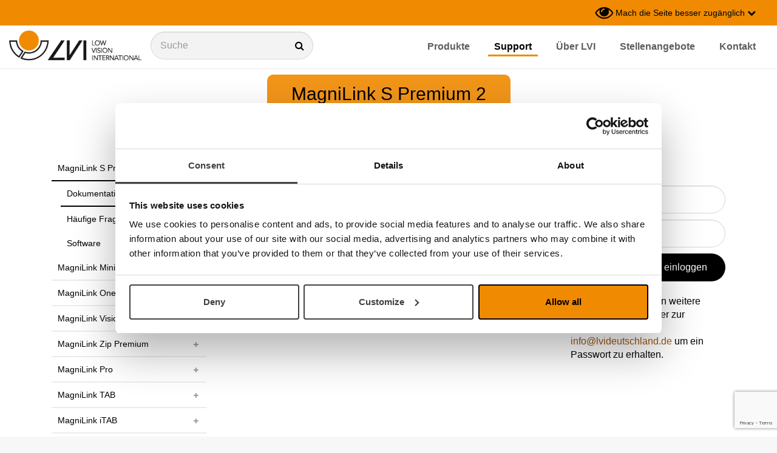

--- FILE ---
content_type: text/html; charset=utf-8
request_url: https://lvideutschland.de/support/magnilink-s-premium-2/dokumentation
body_size: 15271
content:
<!DOCTYPE html>
<html lang="de">
  <head>
    <meta charset="utf-8">
    <meta name="viewport" content="width=device-width, initial-scale=1.0">
  
    
    
        
      
    
    
    
    
      <!-- Google Tag Manager -->
      <script>(function(w,d,s,l,i){w[l]=w[l]||[];w[l].push({'gtm.start':
      new Date().getTime(),event:'gtm.js'});var f=d.getElementsByTagName(s)[0],
      j=d.createElement(s),dl=l!='dataLayer'?'&l='+l:'';j.async=true;j.src=
      'https://www.googletagmanager.com/gtm.js?id='+i+dl;f.parentNode.insertBefore(j,f);
      })(window,document,'script','dataLayer','GTM-WTPRK3J');</script>
      <!-- End Google Tag Manager -->
      
      
      <!-- Google Tag Manager (noscript) -->
      <noscript><iframe src="https://www.googletagmanager.com/ns.html?id=GTM-WTPRK3J"
      height="0" width="0" style="display:none;visibility:hidden"></iframe></noscript>
      <!-- End Google Tag Manager (noscript) -->
    
    
    
    
    
    
    
    
    
    
    
    <meta http-equiv="X-UA-Compatible" content="IE=edge,chrome=1" />
    
    
      <title>Dokumentation</title>
      <meta name="description" content="">
      <meta name="keywords" content="">
    
    
    
      <link href="https://lvideutschland.de/support/magnilink-s-premium-2/dokumentation" rel="canonical" />
    
    
    <link rel="shortcut icon" href="https://s3-eu-west-1.amazonaws.com/static.wm3.se/sites/428/template_assets/favicon.png" type="image/png">
    <link rel="shortcut icon" href="https://s3-eu-west-1.amazonaws.com/static.wm3.se/sites/428/template_assets/favicon.png" >
  

    

<script src="https://www.google.com/recaptcha/api.js?render=6LcU8dkZAAAAADVmRjf6NGTHeLFxkneA7sCz8ASs"></script>
<script>
  function submitWithRecaptchaToken(e) {
    if (!window.wm3 && !window.wm3.recaptchaEnabled)
      return true;

    e.preventDefault();

    var form = e.currentTarget;

    grecaptcha.ready(function() {
      grecaptcha.execute("6LcU8dkZAAAAADVmRjf6NGTHeLFxkneA7sCz8ASs", {action: 'submit'}).then(function(token) {
        var input = document.createElement('input');
        input.type = 'hidden';
        input.name = "g-recaptcha-response-token";
        input.value = token;
        form.appendChild(input);
        HTMLFormElement.prototype.submit.call(form);
      });
    });
  }

  document.addEventListener('DOMContentLoaded', function() {
    // Forms generated by Forms module
    var forms = document.querySelectorAll("form[data-wm3form]");
    for (var i = 0; i < forms.length; i++)
      forms[i].addEventListener("submit", submitWithRecaptchaToken);

    // Forms generated by wm3_form Liquid helper
    var forms = document.querySelectorAll("form[data-recaptcha-enabled]");
    for (var i = 0; i < forms.length; i++)
      forms[i].addEventListener("submit", submitWithRecaptchaToken);
  });
</script>

<script src="/assets/wm3-public-0e224ac94b6c7faaff9913fc7a39f9cd1a47ae4548f98da637003c5b5598723a.js"></script>

<script src="/assets/wm3-public-webshop-349188ef07b28b85b6aa6f456645d36952814baf4882ee442ac0ec125baa9174.js"></script>
<script>window.current_currency = {"id":83,"name":"Euro","iso_4217":"EUR","exchange_rate":"1.0","decimal_mark":".","symbol":"€","symbol_after_amount":true,"thousands_separator":" ","is_default":true,"enabled":true};</script>


<script src="/assets/wm3-login-3419281384b53320e997addf3493e8283cb427b811fdb87d69a3e7626812f9a5.js"></script>

<script>window.wm3 = {domain: 'enode.site', subdomain: 'lvideutschland', recaptchaEnabled: true};</script>

<meta name="csrf-param" content="authenticity_token" />
<meta name="csrf-token" content="Vz0URkt_Yrv9zHorudL3iki85yOtMldLVBXWK6kdsQIyA8gGqT8s3M-63ZwG-S4e5cl_YoCL2dLgiEBwrKaIaA" />

    <!-- Styles -->
    
    <link rel="stylesheet" type="text/css" href="//cdn.jsdelivr.net/npm/@accessible360/accessible-slick@1.0.1/slick/slick.min.css">
    <link rel="stylesheet" type="text/css" href="//cdn.jsdelivr.net/npm/@accessible360/accessible-slick@1.0.1/slick/accessible-slick-theme.min.css">
    <link href="https://s3-eu-west-1.amazonaws.com/static.wm3.se/sites/428/templates/lightbox.css" rel="stylesheet" type="text/css">
    <link href="//cdnjs.cloudflare.com/ajax/libs/toastr.js/latest/css/toastr.min.css" rel="stylesheet" type="text/css">
    <link rel="stylesheet" href="https://maxcdn.bootstrapcdn.com/bootstrap/3.3.7/css/bootstrap.min.css" integrity="sha384-BVYiiSIFeK1dGmJRAkycuHAHRg32OmUcww7on3RYdg4Va+PmSTsz/K68vbdEjh4u" crossorigin="anonymous">
    <link rel="stylesheet" href="https://cdnjs.cloudflare.com/ajax/libs/animate.css/3.5.2/animate.min.css">
    <link href="https://s3-eu-west-1.amazonaws.com/static.wm3.se/sites/428/templates/application.css?825512" rel="stylesheet">
    <link href="https://s3-eu-west-1.amazonaws.com/static.wm3.se/sites/428/templates/responsive.css?4075" rel="stylesheet">
    <link rel="alternate" type="application/rss+xml" href="/de/a.rss" title="RSS Feed">
    
    <script src="https://s3-eu-west-1.amazonaws.com/static.wm3.se/sites/428/templates/underscore.js"></script>
    
    <script src="https://use.fontawesome.com/cd4078cf9c.js"></script>
    
    <script>
    window.locale = "de";
    </script>
    
<meta name="google-site-verification" content="zrB-krCWuGLYn5NIsnzESl3bKsUXaRL8aPfqTRpBemY" />

    
    <!-- CONSTANTS -->
    




<script>
  window.Translations = {"or":"oder","FAQ":"Häufige Fragen","VAT":"Mehrwertsteuer","buy":"kaufen","new":"neu","pcs":"Stück","Dela":"Aktie","Pris":"Preis","Sök":"Suche","Tack":"Danke","city":"Stadt","home":"zuhause","more":"mehr","name":"Ihr Name","next":"Nächster","rank":"Rang","sale":"der Ausverkauf","save":"speichern","send":"Senden","work":"arbeitsplatz","Antal":"Anzahl","Media":" Medien","Price":"Preis","Total":"Gesamt","close":"schließen","eller":"oder","email":"Mail-Adresse","large":"Größer ","pages":"Seiten","price":"Preis","total":"gesamt","adjust":"einstellen","cancel":"Abbrechen","dealer":"Händler","larger":"größer","log_in":"einloggen","remove":"entfernen","school":"schule","search":"Suche","wm3_to":"Mail-Adresse","Article":"Artikel","Artikel":"Artikel","Freight":"Fracht","Ordernr":"Bestellnummer","Payment":"Zahlung","address":"Adresse","article":"Artikel","company":"ggfs. Firmenname ","country":"Land","current":"Aktuelles","freight":"Fracht","invalid":"ungültig","largest":"Sehr groß","log_out":"ausloggen","message":"Ihre Nachricht","private":"Privatgelände","welcome":"Willkommen","zipcode":"Postleitzahl","Övrigt":"Andere","Dokument":"Dokument","Kontrast":" Kontrast","Logga ut":"Abmelden","Mjukvara":"Software","Ny order":"Neue Bestellung","Quantity":"Menge","Samtycke":"Einwilligung","continue":"fortsetzen","contrast":"Kontrast","in_stock":"auf Lager","logga in":"Einloggen","password":"Passwort","previous":"bisherige","products":"Produkte","quantity":"Anzahl","required":"erforderlich","resultat":"Ergebnisse","standard":"Standard","tillägg":"Anhang","username":"Benutzername","Neka alla":"Leugne sie alle","New order":"Neue Bestellung","Produkter":"Produkte","Thank you":"Vielen Dank","Totalpris":"Gesamtpreis","backorder":"Rückstand","documents":"Dokument","get quote":"Ihre Anfrage","last name":"Nachname","less_than":"weniger als","more info":"mehr Infos","subscribe":"Melden Sie sich für unseren Newsletter an","telephone":"Telefonnummer für Rückfragen","text_size":"Schriftgröße","Alltid på":"Immer auf","Betala med":" Bezahlen mit","Betalsätt":" Zahlung","Byt språk":"Sprache ändern","Cart total":"Warenkorb insgesamt","Contact us":"Kontaktieren Sie uns","Dealerzone":"Dokumentation andere Sprachen","Mitt konto":"Mein Konto","Order Date":"Auftragsdatum","Totalsumma":"Gesamt","Varav moms":"Mehrwertsteuer","contact us":"Kontaktieren SIe uns","exkl. moms":"exkl. Mehrwertsteuer","first name":"Vorname","inkl. moms":"inkl. Mehrwertsteuer","invitation":"Einladung","newsletter":"Newsletter","Dealer Zone":"Dealer Zone","Fraktavgift":"Frachtgut","Läs mer om":"Lesen Sie mehr über","Ordernummer":"Bestellnummer","Säljmanual":"Verkaufshandbuch","Totalsumma:":"Total:","accessories":"Zubehör","cookie-text":"Bei LVI verwenden wir Cookies, damit die Website für Sie gut funktioniert. Wenn Sie weiter surfen, stimmen Sie zu, dass wir Cookies verwenden.","lvi_webpage":"www.lvideutschland.de","place order":"Auftrag auslösen","Fraktavgift:":"Versandkosten:","Leverans med":" Lieferung mit","News_archive":"Nachrichtenarchiv","Order number":"Bestellnummer","Product name":" Produkt","Sök produkt":"Produktsuche","all products":"Alle Produkte","company name":"Firmenname","logged_in_as":"Eingeloggt als","new password":"Neues Kennwort","news archive":"Nachrichtenarchiv","not_approved":"nicht bestätigt","not_verified":"nicht verifiziert","out_of_stock":"ausverkauft","pic_alt_text":"Bild ","Dokumentation":"Dokumentation","Inga träffar":"Keine Treffer","Jag förstår":"Ich stimme zu","Leveranssätt":"Versand","Orderhistorik":" Bestellhistorie","added to cart":"in den Warenkorb gelegt","artikelnummer":"Art. Nr:","contact-email":"info@lvideutschland.de","contact-phone":"04171-66 938 44","contact_order":"Tel. Hauptsitz Winsen (Luhe)","customer type":"Kundentyp","discount code":"Rabattcode","documentation":"Dokumentation","image missing":"Bild fehlt","invalid_email":"Ungültige Mail-Adresse","invalid_login":"ungültiger Login","missing_field":"Fehlendes feld","profile_saved":"Profil gespeichert","require_login":"Login benötigen","shipping-info":"Versandinformation","shopping cart":"Einkaufswagen","support-email":"info@lvideutschland.de","support-phone":"04171-66 938 44","unknown_email":"unbekannte Email","Acceptera alla":"Alle akzeptieren","Get-quote-text":"Gern senden wir Ihnen schnell und unkompliziert eine entsprechende Preisinformation. Bitte füllen Sie die erforderlichen Felder aus und senden Sie das Formular ab.  Sie erhalten kurzfristig Antwort von uns! ","Leveransadress":"Lieferadresse","Mina uppgifter":"Meine Aufgaben","Välj variant:":"Wählen Sie Variante:","already_exists":"ist bereits vorhanden","article number":"Artikelnummer","article_number":"Artikelnummer","black_on_white":"Schwarz auf Weiß","create account":"Benutzerkonto anlegen","go to checkout":"zum Checkout gehen","password_reset":"Passwort zurücksetzen","payment method":"Bezahlverfahren","stock_exceeded":"Lager überschritten","white_on_black":"Weiß auf schwarz","Contact support":"Kontaktieren Sie Support","Valbara cookies":"Auswählbare Cookies","Verifiera email":"E-Mail bestätigen","contact_service":"Tel. Niederlassung West","current-country":"Deutschland","delivery method":"Zustellungsmethode","forms.form_sent":"Formularübertragung war erfolgreich","invoice address":"Rechnungsanschrift","value_too_short":"Wert zu gering","Delivery Address":"Lieferadresse","Din sökning på":" Ihre Suche nach","Email nyhetsbrev":"EMail-Newsletter","Fortsätt handla":"Weiter einkaufen","News_archive_url":"nachrichtenarchiv","Spara ändringar":" Änderungen speichern","confirm password":"Passwort bestätigen","current_password":"Aktuelles Passwort","delivery address":"Lieferadresse","forgot password?":"Passwort vergessen?","go to infocenter":"gehe zum Infocenter","no_variant_match":"Das Produkt ist nicht verfügbar","password_updated":"Passwort aktualisiert","pending_approval":"Ausstehende Genehmigung","quantity_removed":"Menge entfernt","Konfiguration TTS":"Konfiguration TTS","Orderbekräftelse":"Auftragsbestätigung","do you need help?":"Benötigen Sie Unterstützung?","instructions_sent":"Anweisungen gesendet","ship_address.city":"Liefersadresse Stadt","use discount code":"Rabatt-Code verwenden","Beställningsdatum":" Bestelldatum","Get the newsletter":"Melden Sie sich für unseren Newsletter an","Order Confirmation":"Bestellbestätigung","Verify you account":"Bestätigen Sie Ihr Konto","confirmation_error":"Bestätigungsfehler","get the newsletter":"Melden Sie sich für den Newsletter an","order_confirmation":"Bestellbestätigung","order_notification":"Auftragsbenachrichtigung","search for product":"Produktsuche","Kommande händelser":"Bevorstehende Veranstaltungen","Support and service":"Support und Service","Visa inställningar":"Einstellungen anzeigen","account information":"Kontoinformationen","customer_registered":"Ihr Konto wurde registriert! Eine E-Mail wurde an die angegebene E-Mail-Adresse gesendet","forms.not_form_sent":"Formularübertragung war nicht erfolgreich","organisation number":"Organisationsnummer","product information":"Produktinformation","product_filter_text":"Produkte filtern nach Einsatzgebiet","questions or order?":"Fragen oder Bestellung?","subscription_thanks":"Danke, dass Sie unseren Newsletter abonnieren.  Bitte bestätigen Sie die Email, die wir Ihnen an Ihre angegebene Emailadresse gesendet haben.","Dölj inställningar":"Einstellungen ausblenden","Kontakta kundtjänst":"Kontaktieren Sie den Kundendienst","Leveransbekräftelse":"Versandbenachrichtigung","Nödvändiga cookies":"Notwendige Cookies","confirm_account_text":"Bitte bestätigen Sie das Konto","ship_address.zipcode":"Liefersadresse Postleitzahl","confirm_account_email":"E-mail bestätigen","contact_other_errands":"Email","needs to be filled in":"Muss ausgefüllt werden","password_confirmation":"Passwort Bestätigung","ship_address.address1":"Liefersadresse Straße","shipment_notification":" Versandbenachrichtigung","there are no products":"Es gibt keine Produkte","Återställ lösenord":"Passwort zurücksetzen","Product article number":"Artikelnummer / Bezeichnung","confirm_account_header":"Konto bestätigen","navigation-search-text":"Suche","shopping cart is empty":"Einkaufswagen ist leer","you have no orders yet":"Es gibt keine offenen Bestellungen","Gå till huvudinnehåll":"Zum Hauptinhalt gehen","Thank you for shopping!":"Danke für Ihren Einkauf!","newsletter_subscription":"Newsletter abonnieren","Thank you for signing up":"Vielen Dank für Ihre Anmeldung zum unserem Newsletter. Bitte bestätigen Sie die eMail, die wir gerade an Ihre angegebene Adresse gesendet haben. ","Welcome to LVI  Webshop!":"Willkommen im LVI Webshop!","campaign code is invalid":"Kampagnencode ist ungültig","thank you for signing up":"Vielen Dank für Ihre Anmeldung","Dokumentation andra språk":"Dokumentation andere Sprachen","Tack för din beställning":"Danke für Ihre Bestellung","customer service telephone":"04171-669 38 44","the search gave no results":"Diese Suche gab keine Ergebnisse","våra nödvändiga cookies":"unsere notwendigen Cookies","Get-quote-confirmation-text":"Vielen Dank für Ihre Anfrage. Wir kümmern uns schnellstmöglich darum. Mit freundlichen Grüssen LVI Low Vision International","Gör sidan mer tillgänglig":"Mach die Seite besser zugänglich","Välkommen till LVI Webshop":"Willkommen im LVI Webshop","product_backordered_message":"Produkt nachbestellt","you are being redirected to":"Sie werden umgeleitet","Återställning av lösenord":"Passwort zurückgesetzt","customer_registration_complete":"Kundenregistrierung abgeschlossen","products from the same category":" Produkte aus derselben Kategorie","I accept the terms and conditions":" Ich akzeptiere die allgemeinen Geschäftsbedingungen","Tack för att du har handlat hos oss":"Vielen Dank für Ihren Einkauf","Var vänlig fyll i alla fält korrekt":"Bitte füllen Sie alle Felder richtig aus","En orderbekräftelse har skickats till":"Eine Auftragsbestätigung wurde an gesendet","terms and conditions need to be accepted":"Geschäftsbedingungen müssen akzeptiert werden","copy invoice adderess to delivery address":"Kopie der Rechnung an die Lieferadresse","click here to see the terms and conditions":"Klicken Sie hier, um die AGB zu sehen","Problem med registrering? Kontakta kundtjänst":"Problem mit der Registrierung? Kontaktieren Sie den Kundendienst","if you have items in the cart, they will be removed. do you want to continue?":"Wenn sich Gegenstände im Einkaufswagen befinden, werden sie entfernt. Möchtesn Sie fortfahren?","Din order har tagits emot och kommer behandlas snarast möjligt. Ditt ordernummer är":"Ihre Bestellung wurde erhalten und wird so schnell wie möglich bearbeitet. Ihre Bestellnummer ist","Har du frågor angående ditt köp eller något annat? Tveka inte att kontakta oss på":"Haben Sie Fragen zu Ihrem Einkauf oder etwas anderem? Zögern Sie nicht, uns zu kontaktieren","Har du frågor angående ditt konto eller något annat? Tveka inte att kontakta oss på":"Haben Sie Fragen zu Ihrem Konto oder zu etwas anderem? Zögern Sie nicht, uns zu kontaktieren","Do you have questions about your purchase or something else? Please do not hesitate to contact us":"Haben Sie Fragen zu Ihrem Einkauf oder etwas anderem? Bitte zögern Sie nicht uns zu kontaktieren","We have received your order and confirm below your purchase. Your order will be processed as soon as possible":"Wir haben Ihre Bestellung erhalten und bestätigen unter Ihrem Kauf. Ihre Bestellung wird so schnell wie möglich bearbeitet","Du har begärt återställning av ditt lösenord. Du kan själv välja ett nytt lösenord med hjälp av knappen nedan.":"Sie haben das Zurücksetzen Ihres Passworts angefordert. Sie können ein neues Passwort selbst auswählen, indem Sie die Schaltfläche unten drücken.","Om du inte begärt att ditt lösenord ska återställas, ignorera detta mail och ditt lösenord kommer inte att ändras.":"Wenn Sie nicht das Zurücksetzen Ihres Passworts anfordern, ignorieren Sie diese E-Mail und Ihr Passwort wird nicht geändert.","Din order har behandlats. Paketet har skickats till den angivna leveransadressen och fakturan/följesedeln hittar du inuti paketet.":"Ihre Bestellung wurde bearbeitet. Das Paket wurde an die angegebene Lieferadresse gesendet und Sie finden die Rechnung / den Lieferschein im Paket.","Thank you for joining our webshop. Your account must be approved by an admin prior to use. Please wait for a welcome mediation from us":"Danke, dass Sie unserem Webshop beigetreten sind. Ihr Konto muss vor der Verwendung von einem Administrator genehmigt werden. Bitte warten Sie auf eine willkommene Vermittlung von uns","Tack för att du vill bli medlem i vår webshop. För att skapa ditt konto var vänlig verifiera din emailadress genom att klicka på knappen nedan.":"Danke, dass Sie unserem Webshop beigetreten sind. Um Ihr Konto zu erstellen, bestätigen Sie bitte Ihre E-Mail-Adresse, indem Sie auf die Schaltfläche unten klicken.","Denna webbplatsen använder cookies i syfte att förbättra din upplevelse. Se listan nedan för att läsa mer om och ta ställning till vilka valbara cookies du vill tillåta.":"Diese Website verwendet Cookies, um Ihre Erfahrung zu verbessern. In der folgenden Liste erfahren Sie mehr darüber und entscheiden, welche auswählbaren Cookies Sie zulassen möchten.","You have been invited to become a member of our webshop. To create your account, please verify your email address by clicking the button below. Then select your password and your account will be created.":"Sie wurden eingeladen, Mitglied unseres Webshops zu werden. Um Ihr Konto zu erstellen, bestätigen Sie bitte Ihre E-Mail-Adresse, indem Sie auf die Schaltfläche unten klicken. Dann wählen Sie Ihr Passwort und Ihr Account wird erstellt.","Vi har mottagit din beställning och bekräftar nedan ditt köp. Din order behandlas snarast möjligt. Paketet skickas till den angivna leveransadressen och fakturan/följesedeln hittar du inuti paketet. Om något inte kan levereras kommer detta att meddelas.":"Wir haben Ihre Bestellung erhalten und bestätigen unter Ihrem Kauf. Ihre Bestellung wird so schnell wie möglich bearbeitet. Das Paket wird an die angegebene Lieferadresse gesendet und Sie finden die Rechnung / den Lieferschein im Paket. Wenn etwas nicht geliefert werden kann, wird dies bekannt gegeben."};
  window.showTaxes = 'false';
</script>
    <!-- END CONSTANTS -->
  </head>
  <body  class="lvideutschland.de ">
    <a id="skip-content" href="#main-content">Zum Hauptinhalt gehen</a>
    <header>
      <nav>
        <div class="nav-top orange">
    
          <div class="ui-row full-width">
            <div class="ui-col customer-type-wrapper flex-grow-1">
              
            </div>
            <div class="ui-col tools lvideutschland.de">
              <div class="ui-row with-padding-10 pull-right">
                
                
                
                <div class="ui-col site-changer-wrapper" data-has-popup="#site-changer" tabindex="0" aria-label="Byt webbplats">
                
                </div>
                
                <div class="ui-col contrast-changer" data-has-popup="#view-changer" tabindex="0" aria-label="Gör sidan med tillgänglig">
                  
                  <i class="fa fa-eye"></i>
                  <h5>Mach die Seite besser zugänglich</h5>
                  <i class="fa fa-chevron-down"></i>
                  <div class="nav-popup view-changer not-showing" id="view-changer">
  <div class="closebutton" data-has-popup="#view-changer"><i class="fa fa-times"></i></div>
  <ul>
    <li class="heading">Kontrast</li>
    <li>
      <a href="#" data-change-view="contrast-standard" data-view-type="contrast" class="active">Standard</a>
    </li>
    <li>
      <a href="#" data-change-view="contrast-white-black" data-view-type="contrast">Weiß auf schwarz</a>
    </li>
    <li>
      <a href="#" data-change-view="contrast-black-white" data-view-type="contrast">Schwarz auf Weiß</a>
    </li>
    <li class="heading">Schriftgröße</li>
    <li>
      <a href="#" data-change-view="text-standard" data-view-type="text" class="active">standard </a>
    </li>
    <li>
      <a href="#" data-change-view="text-large" data-view-type="text">Größer </a>
    </li>
    <li>
      <a href="#" data-change-view="text-largest" data-view-type="text">Sehr groß</a>
    </li>
  </ul>
  
</div>
                </div>
                
                

                
              
              </div>  
  
            </div>
          </div>
        </div>
        <div class="nav-bottom">
          <div class="ui-row full-width">
            <div class="ui-col branding">
              <a href="/de" aria-label="Start">
                <img src="https://s3-eu-west-1.amazonaws.com/static.wm3.se/sites/428/template_assets/lvi-logo.png" alt="LVI logo">
              </a>
            </div>
            <div class="ui-col nav-search-wrapper">
              <form action="/de/catalog/products">
                <div class="input-with-icon">
                  <label  class="visuallyhidden" tabindex="0" aria-hidden="true" title="Suche">Suche</label>
                  <label for="main-search" title="Suche"><input type="text" name="search" id="main-search" class="light-grey form-control" placeholder="Suche"></label>
                  <input type="hidden" name="nav_search" value="true">
                  <input type="hidden" name="group_url" value="produkter">
                  <i class="fa fa-search"></i>
                </div>
              </form>
            </div>
            <div class="ui-col menu hidden-sm hidden-xs">
              <ul class="site-menu site-menu-root navbar-nav pull-right"><li class="site-menu-item site-menu-item-21420"><a href="/catalog/groups/produkter">Produkte</a></li><li class="site-menu-item site-menu-item-20971 site-menu-item-parent"><a href="/support">Support</a></li><li class="site-menu-item site-menu-item-21039"><a href="/uber-lvi">Über LVI</a></li><li class="site-menu-item site-menu-item-28285"><a href="/stellenangebote">Stellenangebote</a></li><li class="site-menu-item site-menu-item-21044"><a href="/kontakt">Kontakt</a></li></ul>
            </div>
             
            <div class="ui-col responsive responsive-991 menu-toggler">
              <div class="toggle-menu">
                <i class="fa fa-bars font-32"></i>
              </div>
            </div>
          </div>
        </div>
        <div class="responsive-menu"  aria-hidden="true">
          

<div class="page-menu">
  <div id="product-menu">
    <ul class="product-menu" style="display: none;">  
      
        
          <li class="site-menu-item ">
            <a href="/catalog/groups/laskamera">Lesesysteme</a>
            
              
              
<ul class="shop-sub-menu">  
  
    
  
    
  
    
      <li class="site-menu-item ">
        <a href="/catalog/groups/magnilink-wificam">MagniLink WifiCam</a>
        
      </li>
    
  
    
      <li class="site-menu-item ">
        <a href="/catalog/groups/magnilink-itab">MagniLink iTAB</a>
        
      </li>
    
  
    
      <li class="site-menu-item ">
        <a href="/catalog/groups/magnilink-tab">MagniLink TAB</a>
        
      </li>
    
  
    
      <li class="site-menu-item ">
        <a href="/catalog/groups/magnilink-s-premium-2">MagniLink S Premium 2</a>
        
      </li>
    
  
    
  
    
      <li class="site-menu-item ">
        <a href="/catalog/groups/magnilink-zip-ng-new">MagniLink Zip Premium</a>
        
      </li>
    
  
    
      <li class="site-menu-item ">
        <a href="/catalog/groups/magnilink-one">MagniLink One</a>
        
      </li>
    
  
    
      <li class="site-menu-item ">
        <a href="/catalog/groups/magnilink-vision">MagniLink Vision</a>
        
      </li>
    
  
    
      <li class="site-menu-item ">
        <a href="/catalog/groups/magnilink-pro">MagniLink Pro</a>
        
      </li>
    
  
    
      <li class="site-menu-item ">
        <a href="/catalog/groups/magnilink-air">MagniLink AIR</a>
        
      </li>
    
  
    
      <li class="site-menu-item ">
        <a href="/catalog/groups/magnilink-mini">MagniLink Mini</a>
        
      </li>
    
  
</ul>
            
          </li>
        
      
        
      
        
      
        
          <li class="site-menu-item ">
            <a href="/catalog/groups/lasmaskin">Vorlesesystem</a>
            
              
              
<ul class="shop-sub-menu">  
  
    
  
    
      <li class="site-menu-item ">
        <a href="/catalog/groups/magnilink-voice-tillbehor">MagniLink Voice 2</a>
        
      </li>
    
  
    
      <li class="site-menu-item ">
        <a href="/catalog/groups/voxivision">VoxiVision</a>
        
      </li>
    
  
</ul>
            
          </li>
        
      
        
      
        
      
        
          <li class="site-menu-item ">
            <a href="/catalog/groups/programvara">Software</a>
            
              
              
<ul class="shop-sub-menu">  
  
    
  
    
  
    
  
    
      <li class="site-menu-item ">
        <a href="/catalog/groups/forstoringsprogram-och-skarmlasare">Bildschirmvergrößerung und screenreader</a>
        
      </li>
    
  
    
  
    
  
    
  
    
  
    
  
    
  
    
      <li class="site-menu-item ">
        <a href="/catalog/groups/programvara-for-magnilink">Software für MagniLink</a>
        
      </li>
    
  
    
  
    
  
    
  
    
  
</ul>
            
          </li>
        
      
        
      
        
      
        
      
        
      
        
      
        
      
        
      
        
      
        
      
        
      
        
          <li class="site-menu-item ">
            <a href="/catalog/groups/ovrigt">Zubehör</a>
            
              
              
<ul class="shop-sub-menu">  
  
    
  
    
  
    
      <li class="site-menu-item ">
        <a href="/catalog/groups/monitorer-anpassade-for-low-vision">Monitor</a>
        
      </li>
    
  
    
      <li class="site-menu-item ">
        <a href="/catalog/groups/lasstod">Dokumenthalter</a>
        
      </li>
    
  
    
  
    
      <li class="site-menu-item ">
        <a href="/catalog/groups/tangentbord">Groß beschriftete Tastaturen</a>
        
          
          <i class="fa fa-plus"></i>
          
<ul class="shop-sub-menu">  
  
    
  
    
      <li class="site-menu-item ">
        <a href="/catalog/groups/tangentbord-till-pc">Tastatur für PC (Windows)</a>
        
      </li>
    
  
    
  
</ul>
        
      </li>
    
  
    
      <li class="site-menu-item ">
        <a href="/catalog/groups/tipy-keyboard">TiPY Keyboard</a>
        
      </li>
    
  
    
  
    
  
    
  
</ul>
            
          </li>
        
      
        
      
        
      
    </ul>
  </div>
  <ul class="site-menu site-menu-full nav"><li class="site-menu-item site-menu-item-21420"><a href="/catalog/groups/produkter">Produkte</a></li><li class="site-menu-item site-menu-item-20971 site-menu-item-parent"><a href="/support">Support</a><ul><li class="site-menu-item site-menu-item-active site-menu-item-32637 site-menu-item-parent"><a href="/support/magnilink-s-premium-2/dokumentation">MagniLink S Premium 2</a><ul><li class="site-menu-item site-menu-item-active site-menu-item-32638"><a href="/support/magnilink-s-premium-2/dokumentation">Dokumentation</a></li><li class="site-menu-item site-menu-item-32639"><a href="/support/magnilink-s-premium-2/haufige-fragen">Häufige Fragen</a></li><li class="site-menu-item site-menu-item-32640"><a href="/support/magnilink-s-premium-2/software">Software</a></li></ul></li><li class="site-menu-item site-menu-item-42499"><a href="/support/magnilink-mini/dokumentation">MagniLink Mini</a><ul><li class="site-menu-item site-menu-item-42500"><a href="/support/magnilink-mini/dokumentation">Dokumentation</a></li><li class="site-menu-item site-menu-item-42501"><a href="/support/magnilink-mini/software">Software</a></li></ul></li><li class="site-menu-item site-menu-item-32651"><a href="/support/magnilink-vision/dokumentation">MagniLink Vision</a><ul><li class="site-menu-item site-menu-item-32652"><a href="/support/magnilink-vision/dokumentation">Dokumentation</a></li><li class="site-menu-item site-menu-item-32653"><a href="/support/magnilink-vision/haufige-fragen">Häufige Fragen</a></li><li class="site-menu-item site-menu-item-32654"><a href="/support/magnilink-vision/software">Software</a></li></ul></li><li class="site-menu-item site-menu-item-34920"><a href="/support/magnilink-one/dokumentation">MagniLink One</a><ul><li class="site-menu-item site-menu-item-34921"><a href="/support/magnilink-one/dokumentation">Dokumentation</a></li></ul></li><li class="site-menu-item site-menu-item-32660"><a href="/support/magnilink-zip-ng-new/dokumentation">MagniLink Zip Premium</a><ul><li class="site-menu-item site-menu-item-32661"><a href="/support/magnilink-zip-ng-new/dokumentation">Dokumentation</a></li><li class="site-menu-item site-menu-item-32662"><a href="/support/magnilink-zip-ng-new/haufige-fragen">Häufige Fragen</a></li><li class="site-menu-item site-menu-item-32663"><a href="/support/magnilink-zip-ng-new/software">Software</a></li></ul></li><li class="site-menu-item site-menu-item-32666"><a href="/support/magnilink-pro/dokumentation">MagniLink Pro</a><ul><li class="site-menu-item site-menu-item-32667"><a href="/support/magnilink-pro/dokumentation">Dokumentation</a></li><li class="site-menu-item site-menu-item-32668"><a href="/support/magnilink-pro/haufige-fragen">Häufige Fragen</a></li><li class="site-menu-item site-menu-item-32669"><a href="/support/magnilink-pro/software">Software</a></li></ul></li><li class="site-menu-item site-menu-item-32673"><a href="/support/magnilink-tab/dokumentation">MagniLink TAB</a><ul><li class="site-menu-item site-menu-item-32674"><a href="/support/magnilink-tab/dokumentation">Dokumentation</a></li><li class="site-menu-item site-menu-item-32675"><a href="/support/magnilink-tab/haufige-fragen">Häufige Fragen</a></li><li class="site-menu-item site-menu-item-35801"><a href="/support/magnilink-tab/software">Software</a></li></ul></li><li class="site-menu-item site-menu-item-40205"><a href="/support/magnilink-itab/dokumentation">MagniLink iTAB</a><ul><li class="site-menu-item site-menu-item-40206"><a href="/support/magnilink-itab/dokumentation">Dokumentation</a></li><li class="site-menu-item site-menu-item-40208"><a href="/support/magnilink-itab/software">Software</a></li></ul></li><li class="site-menu-item site-menu-item-34658"><a href="/support/magnilink-air/dokumentation">MagniLink AIR</a><ul><li class="site-menu-item site-menu-item-34659"><a href="/support/magnilink-air/dokumentation">Dokumentation</a></li><li class="site-menu-item site-menu-item-34661"><a href="/support/magnilink-air/software">Software</a></li></ul></li><li class="site-menu-item site-menu-item-39151"><a href="/support/magnilink-wificam/dokumentation">MagniLink WifiCam</a><ul><li class="site-menu-item site-menu-item-39152"><a href="/support/magnilink-wificam/dokumentation">Dokumentation</a></li><li class="site-menu-item site-menu-item-39153"><a href="/support/magnilink-wificam/software">Software</a></li></ul></li><li class="site-menu-item site-menu-item-32686"><a href="/support/magnilink-voice-tillbehor/dokumentation">MagniLink Voice 2</a><ul><li class="site-menu-item site-menu-item-32688"><a href="/support/magnilink-voice-tillbehor/dokumentation">Dokumentation</a></li><li class="site-menu-item site-menu-item-32687"><a href="/support/magnilink-voice/haufige-fragen">Häufige Fragen</a></li></ul></li><li class="site-menu-item site-menu-item-32696"><a href="/support/magnilink-pcviewer/dokumentation">MagniLink PCViewer</a><ul><li class="site-menu-item site-menu-item-32697"><a href="/support/magnilink-pcviewer/dokumentation">Dokumentation</a></li><li class="site-menu-item site-menu-item-32698"><a href="/support/magnilink-pcviewer/software">Software</a></li></ul></li><li class="site-menu-item site-menu-item-32701"><a href="/support/magnilink-pcviewer-standalone/dokumentation">MagniLink PCViewer Standalone</a><ul><li class="site-menu-item site-menu-item-32702"><a href="/support/magnilink-pcviewer-standalone/dokumentation">Dokumentation</a></li><li class="site-menu-item site-menu-item-32703"><a href="/support/magnilink-pcviewer-standalone/software">Software</a></li></ul></li><li class="site-menu-item site-menu-item-32692"><a href="/support/magnilink-macviewer/dokumentation">MagniLink MacViewer</a><ul><li class="site-menu-item site-menu-item-32693"><a href="/support/magnilink-macviewer/dokumentation">Dokumentation</a></li><li class="site-menu-item site-menu-item-32694"><a href="/support/magnilink-macviewer/software">Software</a></li></ul></li><li class="site-menu-item site-menu-item-39148"><a href="//support/magnilink-viewer/dokumentation">MagniLink Viewer</a><ul><li class="site-menu-item site-menu-item-39149"><a href="/support/magnilink-viewer/dokumentation">Dokumentation</a></li><li class="site-menu-item site-menu-item-39150"><a href="/support/magnilink-viewer/software">Software</a></li></ul></li><li class="site-menu-item site-menu-item-32644"><a href="/support/magnilink-s-premium/dokumentation">MagniLink S Premium (alt)</a><ul><li class="site-menu-item site-menu-item-32645"><a href="/support/magnilink-s-premium/dokumentation">Dokumentation</a></li><li class="site-menu-item site-menu-item-32646"><a href="/support/magnilink-s-premium/haufige-fragen">Häufige Fragen</a></li><li class="site-menu-item site-menu-item-32647"><a href="/support/magnilink-s-premium/software">Software</a></li></ul></li><li class="site-menu-item site-menu-item-32709"><a href="/support/magnilink-zip-tillbehor/dokumentation">MagniLink Zip (alt)</a><ul><li class="site-menu-item site-menu-item-32710"><a href="/support/magnilink-zip-tillbehor/dokumentation">Dokumentation</a></li><li class="site-menu-item site-menu-item-32711"><a href="/support/magnilink-zip-tillbehor/dokumentation-andere-sprachen">Dokumentation andere Sprachen</a></li></ul></li><li class="site-menu-item site-menu-item-32713"><a href="/support/magnilink-s/dokumentation">MagniLink S (alt)</a><ul><li class="site-menu-item site-menu-item-32714"><a href="/support/magnilink-s/dokumentation">Dokumentation</a></li><li class="site-menu-item site-menu-item-32715"><a href="/support/magnilink-s/haufige-fragen">Häufige Fragen</a></li><li class="site-menu-item site-menu-item-32716"><a href="/support/magnilink-s/software">Software</a></li></ul></li><li class="site-menu-item site-menu-item-32717"><a href="/support/magnilink-student/dokumentation">MagniLink Student (alt)</a><ul><li class="site-menu-item site-menu-item-32718"><a href="/support/magnilink-student/dokumentation">Dokumentation</a></li><li class="site-menu-item site-menu-item-32719"><a href="/support/magnilink-student/software">Software</a></li><li class="site-menu-item site-menu-item-32720"><a href="/support/magnilink-student/dokumentation-andere-sprachen">Dokumentation andere Sprachen</a></li></ul></li><li class="site-menu-item site-menu-item-32721"><a href="/support/magnilink-read/dokumentation">MagniLink Read (alt)</a><ul><li class="site-menu-item site-menu-item-32722"><a href="/support/magnilink-read/dokumentation">Dokumentation</a></li><li class="site-menu-item site-menu-item-32723"><a href="/support/magnilink-read/dokumentation-andere-sprachen">Dokumentation andere Sprachen</a></li></ul></li><li class="site-menu-item site-menu-item-32724"><a href="/support/magnilink-mira/dokumentation">MagniLink Mira (alt)</a><ul><li class="site-menu-item site-menu-item-32725"><a href="/support/magnilink-mira/dokumentation">Dokumentation</a></li><li class="site-menu-item site-menu-item-32726"><a href="/support/magnilink-mira/dokumentation-andere-sprachen">Dokumentation andere Sprachen</a></li></ul></li><li class="site-menu-item site-menu-item-32727"><a href="/support/magnilink-imax/dokumentation">MagniLink iMax (alt)</a><ul><li class="site-menu-item site-menu-item-32728"><a href="/support/magnilink-imax/dokumentation">Dokumentation</a></li><li class="site-menu-item site-menu-item-32729"><a href="/support/magnilink-imax/software">Software</a></li><li class="site-menu-item site-menu-item-32730"><a href="/support/magnilink-imax/dokumentation-andere-sprachen">Dokumentation andere Sprachen</a></li></ul></li><li class="site-menu-item site-menu-item-32679"><a href="/support/magnilink-visus/dokumentation">MagniLink Visus (alt)</a><ul><li class="site-menu-item site-menu-item-32680"><a href="/support/magnilink-visus/dokumentation">Dokumentation</a></li><li class="site-menu-item site-menu-item-32681"><a href="/support/magnilink-visus/dokumentation-andere-sprachen">Dokumentation andere Sprachen</a></li></ul></li><li class="site-menu-item site-menu-item-32732"><a href="/support/senseview/dokumentation">Senseview (alt)</a><ul><li class="site-menu-item site-menu-item-32733"><a href="/support/senseview/dokumentation">Dokumentation</a></li><li class="site-menu-item site-menu-item-32734"><a href="/support/senseview/dokumentation-andere-sprachen">Dokumentation andere Sprachen</a></li></ul></li><li class="site-menu-item site-menu-item-32683"><a href="/support/candy/dokumentation">Candy (alt)</a><ul><li class="site-menu-item site-menu-item-32684"><a href="/support/candy/dokumentation">Dokumentation</a></li><li class="site-menu-item site-menu-item-32685"><a href="/support/candy/dokumentation-andere-sprachen">Dokumentation andere Sprachen</a></li></ul></li></ul></li><li class="site-menu-item site-menu-item-21039"><a href="/uber-lvi">Über LVI</a><ul><li class="site-menu-item site-menu-item-21040"><a href="/geschichte">Geschichte</a></li><li class="site-menu-item site-menu-item-21041"><a href="/qualitatsstrategie">Qualitätsstrategie</a></li><li class="site-menu-item site-menu-item-21042"><a href="/umweltstrategie">Umweltstrategie</a></li><li class="site-menu-item site-menu-item-36805"><a href="/newsletter">Newsletter</a></li></ul></li><li class="site-menu-item site-menu-item-28285"><a href="/stellenangebote">Stellenangebote</a></li><li class="site-menu-item site-menu-item-21044"><a href="/kontakt">Kontakt</a><ul><li class="site-menu-item site-menu-item-21045"><a href="/Bundesland">Händler per Bundesland</a></li><li class="site-menu-item site-menu-item-21046"><a href="/externe-links">Externe Links</a></li><li class="site-menu-item site-menu-item-42363"><a href="/impressum">Impressum</a></li></ul></li></ul>
</div>

        </div>
        <div class="responsive-search"  aria-hidden="true">
          <label for="responsive-search" class="visuallyhidden">Suche</label>
          <label for="responsive-search" title="Suche"><input type="text" data-input="#main-search" placeholder="Suche" id="responsive-search"></label>
        </div>
      </nav>
    </header>
    
    <div class="page-wrapper ">




<section class="banner group-banner">
  <div class="container">
    <div class="row">
      <div class="col-sm-12">
        
        <div class="banner-img no-img">
          <div class=""></div>
          
          
              <div class="group-name-wrapper">
              <div class="group-name transparent-orange">
                <h1> MagniLink S Premium 2 </h1>
              </div>
            </div>
          
        </div>
      </div>
    </div>
  </div>
</section>










<section class="default section-with-padding-60 whitebg">
  <div class="row">
    <div class="container">
      <div class="col-md-3 hidden-sm hidden-xs">
        <ul class="site-menu site-menu-sub nav"><li class="site-menu-item site-menu-item-active site-menu-item-32637 site-menu-item-parent"><a href="/support/magnilink-s-premium-2/dokumentation">MagniLink S Premium 2</a><ul><li class="site-menu-item site-menu-item-active site-menu-item-32638"><a href="/support/magnilink-s-premium-2/dokumentation">Dokumentation</a></li><li class="site-menu-item site-menu-item-32639"><a href="/support/magnilink-s-premium-2/haufige-fragen">Häufige Fragen</a></li><li class="site-menu-item site-menu-item-32640"><a href="/support/magnilink-s-premium-2/software">Software</a></li></ul></li><li class="site-menu-item site-menu-item-42499"><a href="/support/magnilink-mini/dokumentation">MagniLink Mini</a><ul><li class="site-menu-item site-menu-item-42500"><a href="/support/magnilink-mini/dokumentation">Dokumentation</a></li><li class="site-menu-item site-menu-item-42501"><a href="/support/magnilink-mini/software">Software</a></li></ul></li><li class="site-menu-item site-menu-item-34920"><a href="/support/magnilink-one/dokumentation">MagniLink One</a><ul><li class="site-menu-item site-menu-item-34921"><a href="/support/magnilink-one/dokumentation">Dokumentation</a></li></ul></li><li class="site-menu-item site-menu-item-32651"><a href="/support/magnilink-vision/dokumentation">MagniLink Vision</a><ul><li class="site-menu-item site-menu-item-32652"><a href="/support/magnilink-vision/dokumentation">Dokumentation</a></li><li class="site-menu-item site-menu-item-32653"><a href="/support/magnilink-vision/haufige-fragen">Häufige Fragen</a></li><li class="site-menu-item site-menu-item-32654"><a href="/support/magnilink-vision/software">Software</a></li></ul></li><li class="site-menu-item site-menu-item-32660"><a href="/support/magnilink-zip-ng-new/dokumentation">MagniLink Zip Premium</a><ul><li class="site-menu-item site-menu-item-32661"><a href="/support/magnilink-zip-ng-new/dokumentation">Dokumentation</a></li><li class="site-menu-item site-menu-item-32662"><a href="/support/magnilink-zip-ng-new/haufige-fragen">Häufige Fragen</a></li><li class="site-menu-item site-menu-item-32663"><a href="/support/magnilink-zip-ng-new/software">Software</a></li></ul></li><li class="site-menu-item site-menu-item-32666"><a href="/support/magnilink-pro/dokumentation">MagniLink Pro</a><ul><li class="site-menu-item site-menu-item-32667"><a href="/support/magnilink-pro/dokumentation">Dokumentation</a></li><li class="site-menu-item site-menu-item-32668"><a href="/support/magnilink-pro/haufige-fragen">Häufige Fragen</a></li><li class="site-menu-item site-menu-item-32669"><a href="/support/magnilink-pro/software">Software</a></li></ul></li><li class="site-menu-item site-menu-item-32673"><a href="/support/magnilink-tab/dokumentation">MagniLink TAB</a><ul><li class="site-menu-item site-menu-item-32674"><a href="/support/magnilink-tab/dokumentation">Dokumentation</a></li><li class="site-menu-item site-menu-item-32675"><a href="/support/magnilink-tab/haufige-fragen">Häufige Fragen</a></li><li class="site-menu-item site-menu-item-35801"><a href="/support/magnilink-tab/software">Software</a></li></ul></li><li class="site-menu-item site-menu-item-40205"><a href="/support/magnilink-itab/dokumentation">MagniLink iTAB</a><ul><li class="site-menu-item site-menu-item-40206"><a href="/support/magnilink-itab/dokumentation">Dokumentation</a></li><li class="site-menu-item site-menu-item-40208"><a href="/support/magnilink-itab/software">Software</a></li></ul></li><li class="site-menu-item site-menu-item-34658"><a href="/support/magnilink-air/dokumentation">MagniLink AIR</a><ul><li class="site-menu-item site-menu-item-34659"><a href="/support/magnilink-air/dokumentation">Dokumentation</a></li><li class="site-menu-item site-menu-item-34661"><a href="/support/magnilink-air/software">Software</a></li></ul></li><li class="site-menu-item site-menu-item-39151"><a href="/support/magnilink-wificam/dokumentation">MagniLink WifiCam</a><ul><li class="site-menu-item site-menu-item-39152"><a href="/support/magnilink-wificam/dokumentation">Dokumentation</a></li><li class="site-menu-item site-menu-item-39153"><a href="/support/magnilink-wificam/software">Software</a></li></ul></li><li class="site-menu-item site-menu-item-32686"><a href="/support/magnilink-voice-tillbehor/dokumentation">MagniLink Voice 2</a><ul><li class="site-menu-item site-menu-item-32688"><a href="/support/magnilink-voice-tillbehor/dokumentation">Dokumentation</a></li><li class="site-menu-item site-menu-item-32687"><a href="/support/magnilink-voice/haufige-fragen">Häufige Fragen</a></li></ul></li><li class="site-menu-item site-menu-item-32696"><a href="/support/magnilink-pcviewer/dokumentation">MagniLink PCViewer</a><ul><li class="site-menu-item site-menu-item-32697"><a href="/support/magnilink-pcviewer/dokumentation">Dokumentation</a></li><li class="site-menu-item site-menu-item-32698"><a href="/support/magnilink-pcviewer/software">Software</a></li></ul></li><li class="site-menu-item site-menu-item-32701"><a href="/support/magnilink-pcviewer-standalone/dokumentation">MagniLink PCViewer Standalone</a><ul><li class="site-menu-item site-menu-item-32702"><a href="/support/magnilink-pcviewer-standalone/dokumentation">Dokumentation</a></li><li class="site-menu-item site-menu-item-32703"><a href="/support/magnilink-pcviewer-standalone/software">Software</a></li></ul></li><li class="site-menu-item site-menu-item-32692"><a href="/support/magnilink-macviewer/dokumentation">MagniLink MacViewer</a><ul><li class="site-menu-item site-menu-item-32693"><a href="/support/magnilink-macviewer/dokumentation">Dokumentation</a></li><li class="site-menu-item site-menu-item-32694"><a href="/support/magnilink-macviewer/software">Software</a></li></ul></li><li class="site-menu-item site-menu-item-39148"><a href="//support/magnilink-viewer/dokumentation">MagniLink Viewer</a><ul><li class="site-menu-item site-menu-item-39149"><a href="/support/magnilink-viewer/dokumentation">Dokumentation</a></li><li class="site-menu-item site-menu-item-39150"><a href="/support/magnilink-viewer/software">Software</a></li></ul></li><li class="site-menu-item site-menu-item-32644"><a href="/support/magnilink-s-premium/dokumentation">MagniLink S Premium (alt)</a><ul><li class="site-menu-item site-menu-item-32645"><a href="/support/magnilink-s-premium/dokumentation">Dokumentation</a></li><li class="site-menu-item site-menu-item-32646"><a href="/support/magnilink-s-premium/haufige-fragen">Häufige Fragen</a></li><li class="site-menu-item site-menu-item-32647"><a href="/support/magnilink-s-premium/software">Software</a></li></ul></li><li class="site-menu-item site-menu-item-32709"><a href="/support/magnilink-zip-tillbehor/dokumentation">MagniLink Zip (alt)</a><ul><li class="site-menu-item site-menu-item-32710"><a href="/support/magnilink-zip-tillbehor/dokumentation">Dokumentation</a></li><li class="site-menu-item site-menu-item-32711"><a href="/support/magnilink-zip-tillbehor/dokumentation-andere-sprachen">Dokumentation andere Sprachen</a></li></ul></li><li class="site-menu-item site-menu-item-32713"><a href="/support/magnilink-s/dokumentation">MagniLink S (alt)</a><ul><li class="site-menu-item site-menu-item-32714"><a href="/support/magnilink-s/dokumentation">Dokumentation</a></li><li class="site-menu-item site-menu-item-32715"><a href="/support/magnilink-s/haufige-fragen">Häufige Fragen</a></li><li class="site-menu-item site-menu-item-32716"><a href="/support/magnilink-s/software">Software</a></li></ul></li><li class="site-menu-item site-menu-item-32717"><a href="/support/magnilink-student/dokumentation">MagniLink Student (alt)</a><ul><li class="site-menu-item site-menu-item-32718"><a href="/support/magnilink-student/dokumentation">Dokumentation</a></li><li class="site-menu-item site-menu-item-32719"><a href="/support/magnilink-student/software">Software</a></li><li class="site-menu-item site-menu-item-32720"><a href="/support/magnilink-student/dokumentation-andere-sprachen">Dokumentation andere Sprachen</a></li></ul></li><li class="site-menu-item site-menu-item-32721"><a href="/support/magnilink-read/dokumentation">MagniLink Read (alt)</a><ul><li class="site-menu-item site-menu-item-32722"><a href="/support/magnilink-read/dokumentation">Dokumentation</a></li><li class="site-menu-item site-menu-item-32723"><a href="/support/magnilink-read/dokumentation-andere-sprachen">Dokumentation andere Sprachen</a></li></ul></li><li class="site-menu-item site-menu-item-32724"><a href="/support/magnilink-mira/dokumentation">MagniLink Mira (alt)</a><ul><li class="site-menu-item site-menu-item-32725"><a href="/support/magnilink-mira/dokumentation">Dokumentation</a></li><li class="site-menu-item site-menu-item-32726"><a href="/support/magnilink-mira/dokumentation-andere-sprachen">Dokumentation andere Sprachen</a></li></ul></li><li class="site-menu-item site-menu-item-32727"><a href="/support/magnilink-imax/dokumentation">MagniLink iMax (alt)</a><ul><li class="site-menu-item site-menu-item-32728"><a href="/support/magnilink-imax/dokumentation">Dokumentation</a></li><li class="site-menu-item site-menu-item-32729"><a href="/support/magnilink-imax/software">Software</a></li><li class="site-menu-item site-menu-item-32730"><a href="/support/magnilink-imax/dokumentation-andere-sprachen">Dokumentation andere Sprachen</a></li></ul></li><li class="site-menu-item site-menu-item-32679"><a href="/support/magnilink-visus/dokumentation">MagniLink Visus (alt)</a><ul><li class="site-menu-item site-menu-item-32680"><a href="/support/magnilink-visus/dokumentation">Dokumentation</a></li><li class="site-menu-item site-menu-item-32681"><a href="/support/magnilink-visus/dokumentation-andere-sprachen">Dokumentation andere Sprachen</a></li></ul></li><li class="site-menu-item site-menu-item-32732"><a href="/support/senseview/dokumentation">Senseview (alt)</a><ul><li class="site-menu-item site-menu-item-32733"><a href="/support/senseview/dokumentation">Dokumentation</a></li><li class="site-menu-item site-menu-item-32734"><a href="/support/senseview/dokumentation-andere-sprachen">Dokumentation andere Sprachen</a></li></ul></li><li class="site-menu-item site-menu-item-32683"><a href="/support/candy/dokumentation">Candy (alt)</a><ul><li class="site-menu-item site-menu-item-32684"><a href="/support/candy/dokumentation">Dokumentation</a></li><li class="site-menu-item site-menu-item-32685"><a href="/support/candy/dokumentation-andere-sprachen">Dokumentation andere Sprachen</a></li></ul></li></ul>
      </div>
      
      <div class="col-md-6 " id="supportcontent">
        
          <h2>Dokumentation</h2>
          
          
          
          
          
  
    <h4>MagniLink S Premium 2</h4>
    <p><a href="https://d1da7yrcucvk6m.cloudfront.net/sites/428/media/1305191_MLS_Premium_2_2025_DE_Web.pdf?1739539716" target="_blank">Brochure</a><br />
<a href="https://s3-eu-west-1.amazonaws.com/static.wm3.se/sites/428/media/196967_Order_guide__MagniLinkS_Premium_2_DE_webb.pdf?1519118617" target="_blank">Bestellanleitung</a><br />
<a href="https://d1da7yrcucvk6m.cloudfront.net/sites/428/media/2884759_7946977a_MagniLink_S_PREMIUM_2_de.pdf?1760963407" target="_blank">Bedienungsanleitung</a><br />
<a href="https://d1da7yrcucvk6m.cloudfront.net/sites/428/media/2884675_7945015e_MagniLink_PCViewer_de.pdf?1760959574" target="_blank">Bedienungsanleitung MagniLink PCViewer</a><br />
<a href="https://d1da7yrcucvk6m.cloudfront.net/sites/428/media/2884844_7945491c_MagniLink_MacViewer_de.pdf?1760966749" target="_blank">Bedienungsanleitung MagniLink MacViewer</a><br />
<a href="https://d1da7yrcucvk6m.cloudfront.net/sites/428/media/2884685_7944979f_MagniLink_ChromeViewer_de.pdf?1760959890" target="_blank">Bedienungsanleitung MagniLink ChromeViewer</a><br />
<a href="https://d1da7yrcucvk6m.cloudfront.net/sites/428/media/1350171_7946938_MagniLink_Viewer_-_iPad_de.pdf?1747051491" target="_blank">Bedienungsanleitung MagniLink Viewer&nbsp;– iPad</a><br />
<a href="https://s3-eu-west-1.amazonaws.com/static.wm3.se/sites/428/media/208822_LVI_Accessories_DE_web.pdf?1523863563" target="_blank">Brochure Zubehör</a></p>

<p>Wenn Sie Dokumente in anderen Sprachen suchen, <a href="https://lvideutschland.de/kontakt" target="_self">kontaktieren Sie uns bitte</a>.</p>

<p>&nbsp;</p>

    </hr>
  

        
        
        
        
        
        
        
        
        
        
        
        
        
        
        
        
        
        
        
        
        
      </div>
      
      <div class="col-md-3 dealerzone-login">
        
          
          <h4><b>Dealer Zone</b></h4>
          <form action="/extranet" method="post" class="clearfix spacer-10">
            <input type="text" name="username" placeholder="Benutzername" class="form-control spacer-10" />
            <input type="password" name="password" placeholder="Passwort" class="form-control spacer-10" />
            <button class="btn btn-custom spacer-10">einloggen</button>
          </form>
          <div class=""><p><br />
In Dealer Zone stehen weitere Information für Händler zur Verfügung. Kontakt <span style="line-height: 1.428571429;">&nbsp;</span><a href="mailto:info@lvideutschland.de" style="line-height: 1.428571429;">info@lvideutschland.de</a>&nbsp;um ein Passwort zu erhalten.</p>
</div>
        
      </div>      
        
      </div>
    </div>
  </div>
</section>


    </div><!-- ./page-wrapper -->
    
    
    <footer>


<section class="section-with-padding-60 darkest-grey help-section">
  <div class="background"></div>
  <div class="container">
    <div class="row">
      
      <div class="col-md-4 center">
        <h2>Kontaktieren Sie uns</h2>
        
        <div>
          
          <a href="mailto:info@lvideutschland.de" class="btn btn-transparent white">info@lvideutschland.de</a>
            <a href="tel:04171-66 938 44"  class="btn btn-white btn-with-icon left">04171-66 938 44</a>
        </div>
      </div>
      <div class="col-md-4 center">
        <h2>Support und Service</h2>
        
        <div>
         
          <a href="mailto:info@lvideutschland.de" class="btn btn-transparent white">info@lvideutschland.de</a>
            <a href="tel:04171-66 938 44"  class="btn btn-white btn-with-icon left">04171-66 938 44</a>
        </div>
      </div>
    
      <div class="col-md-4 center">
        <h2>Melden Sie sich für den Newsletter an</h2>
        <div>
          <form action="/de/n/subscribe" method="post" class="newsletter-signup" data-toast="true" data-toast-success="Vielen Dank für Ihre Anmeldung zum unserem Newsletter. Bitte bestätigen Sie die eMail, die wir gerade an Ihre angegebene Adresse gesendet haben. " data-toast-error="Formularübertragung war nicht erfolgreich" novalidate>
            <label for="subscribe" class="visuallyhidden">EMail-Newsletter</label>
            <input type="hidden" value="de" name="language">
            <input type="hidden" name="group" value="Web" />
            <input id="subscribe" type="email" name="subscriber[email]" data-error-name="Mail-Adresse" class="width-auto" placeholder="Mail-Adresse" required>
            <input type="submit" class="btn-white btn" id="newsletter-signup-btn" value="Senden">
          </form>
        </div>
      </div>
    </div>
  </div>
</section>

      
      <section class="footer-bottom section-with-padding-60 darker-grey">
        <div class="container">
          <div class="row">
            <div class="col-md-3 col-sm-6">
              <div class="footer-logo footer-logo-invert">
                <img src="https://s3-eu-west-1.amazonaws.com/static.wm3.se/sites/428/template_assets/lvi-logo-invert.png" alt="LVI logo">
              </div>
              <div class="footer-logo footer-logo-normal">
                <img src="https://s3-eu-west-1.amazonaws.com/static.wm3.se/sites/428/template_assets/lvi-logo.png" alt="LVI logo">
              </div>
              <div class="social spacer-30">
                <div class="ui-row with-padding-10">
                  <div class="ui-col copyright">
                    
                    
                    Copyright © 2017 LVI Low Vision International
                  </div>
                  
                </div>
              </div>
            </div>
            <div class="col-sm-6">
              <div class="row">
                <div class="col-sm-4 xs-margin-20">
                  <div class="text-on-dark"><p><strong><span>LVI Deutschland GmbH</span></strong><br />
Bahnhofsplatz 1&nbsp;<br />
21423 Winsen (Luhe)</p>

<p><span>Tel</span>: 04171-669 38 44<br />
<span>Fax</span>: 04171-669 38 45<br />
<span>E-mail</span>:&nbsp;<br />
<a href="mailto:info@lvideutschland.de">info@lvideutschland.de</a></p>
</div>
                </div>
                <div class="col-sm-4 xs-margin-20">
                  <div class="text-on-dark"><p><strong>Link</strong><br />
<a href="/catalog/groups/laskamera" target="_self">Lesesysteme</a><br />
<a href="/catalog/groups/handhallen-laskamera" target="_self">Mobile elektronische Leselupe</a><br />
<a href="/catalog/groups/lasmaskin" target="_self">Vorlesesystem</a><br />
<a href="/catalog/groups/programvara" target="_self">Software</a><br />
<a href="/catalog/groups/ovriga-tillbehor" target="_self">Zubehör</a></p>
</div>
                </div>
                <div class="col-sm-4 xs-margin-20">
                  <div class="text-on-dark"><p><strong><span>LVI</span></strong></p>

<p><a href="/uber-lvi">Über LVI</a></p>

<p><a href="https://lvideutschland.de/stellenangebote" target="_self">Stellenangebote</a></p>

<p><a href="/kontakt">Kontakt</a></p>

<p><a href="https://lvideutschland.de/de/datenschutzerklarung" target="_self">Datenschutzerklärung</a></p>

<p><a href="https://lvideutschland.de/hinweise-zur-entsorgung" target="_self"><span lang="EN-GB"><span>Hinweise zur Entsorgung</span></span></a></p>

<p><a href="/sitemap" target="_self">Sitemap</a></p>

<p><a href="https://lvideutschland.de/de/erklarung-zur-barrierefreiheit" target="_self">Erklärung zur Barrierefreiheit</a></p>

<p><a href="https://lvideutschland.de/impressum" target="_self">Impressum</a></p>
</div>
                </div>
              </div>
            </div>
            <div class="col-md-3 xs-margin-20 col-sm-12">
              <div class=""></div>
              <div class="text-on-dark" style="display: flex">
                <a href="https://www.facebook.com/LowVisionInternational/?ref=ts&fref=ts" target="_blank" class="d-flex flex-column" style="width: fit-content; align-items: center"><i class="fa fa-facebook font-32"></i>Facebook</a>
                <a href="https://www.youtube.com/user/MagniLink" target="_blank" class="d-flex flex-column" style="width: fit-content; align-items: center"><i class="fa fa-youtube font-32"></i>Youtube</a>
                <a href="https://www.linkedin.com/company/lvi-low-vision-international" class="d-flex flex-column" target="_blank" style="width: fit-content; align-items: center"><i class="fa fa-linkedin-square font-32"></i>LinkedIn</a>
              </div>
            </div>
          </div>
        </div>
      </section>
    </footer>
    
    <!-- Cart emptying confirmation modal -->
    <div class="modal fade lvi-modal" id="emptyCartModal" tabindex="-1" role="dialog" aria-labelledby="myModalLabel" aria-hidden="true">
      <div class="modal-dialog">
        <div class="modal-content">
          <div class="modal-body clearfix">
            <h4 class="text-center" id="myModalLabel">Sie werden umgeleitet "<strong>Privatgelände</strong>". Wenn sich Gegenstände im Einkaufswagen befinden, werden sie entfernt. Möchtesn Sie fortfahren?</h4>
            <br>
            <div class="modal-customer-type text-center">
              <form action="/w/customer/taxes" method="post" data-recaptcha-enabled >
  
  <div style="display:none">
    <input name="authenticity_token" type="hidden" value="QdTGY3LPjSYr-xT-jnmh2P5sC0WgKxqou3csMOLt_Dwk6hojkI_DQRmNs0kxUnhMUxmTBI2SlDEP6rpr51bFVg">
    
  </div>
  
                <input class="redirect_to" name="redirect_to" type="hidden" value="/support/magnilink-s-premium-2/dokumentation">
                
                  <a href="#" data-value="true" class="btn btn-orange" data-target="#modal-hidden-show-taxes">fortsetzen</a>
                
                <input name="show" type="hidden" id="modal-hidden-show-taxes">
              
</form>

            </div>
            <br>
            <button type="button" class="btn btn-black" data-dismiss="modal">Abbrechen</button>
          </div>
        </div>
      </div>
    </div>
    
    <div class="modal fade lvi-modal" id="quote-modal" tabindex="0" role="dialog" aria-labelledby="quote-modalLabel">
      <div class="modal-dialog">
        <div class="modal-content">
          <div class="modal-body clearfix">
            <h4 class="text-center" id="quote-modalLabel">Ihre Anfrage</h4>
            <p>Gern senden wir Ihnen schnell und unkompliziert eine entsprechende Preisinformation. Bitte füllen Sie die erforderlichen Felder aus und senden Sie das Formular ab.  Sie erhalten kurzfristig Antwort von uns! </p><br>
            <form action="/de/forms/quote" method="post" data-wm3form="true">
            
              <div class="alert alert-danger" style="display:none;">
              </div>
              <div class="alert alert-success" style="display:none;">
              </div>
              <div class="form-group clearfix">
                <div class="col-sm-12">
                  <input type="hidden" class="form-control" value=" Produkt" name="product-name2"  id="product-name2">
                  <label for="product-name"> Produkt</label>
                  <input type="text" disabled class="form-control" value="" name="product name" data-fill="true" id="product-name" required data-enable-on-submit>
                </div>
              </div>
              <div class="form-group clearfix">
                <div class="col-sm-12">
                  <input type="hidden" class="form-control" value="Artikelnummer / Bezeichnung" name="product-sku2"  id="product-sku2">
                  <label for="product-sku">Artikelnummer / Bezeichnung</label>
                  <input type="text" disabled class="form-control" value="" name="product sku" data-fill="true" id="product-sku" required data-enable-on-submit>
                </div>
              </div>
              <div class="form-group clearfix">
                <div class="col-sm-12">
                  <input type="hidden" class="form-control" value="Ihr Name" name="name2"  id="name2">
                  <label for="name">Ihr Name*</label>
                  <input type="text" class="form-control" value="" name="name" required id="name">
                </div>
              </div>
              
              <div class="form-group clearfix">
                <div class="col-sm-12">
                  <input type="hidden" class="form-control" value="ggfs. Firmenname " name="company2"  id="company2">
                  <label for="company">ggfs. Firmenname </label>
                  <input type="text" class="form-control" value="" name="company" id="company">
                </div>
              </div>
              
              <div class="form-group clearfix">
                <div class="col-sm-12">
                  <input type="hidden" class="form-control" value="Stadt" name="city2"  id="city2">
                  <label for="city">Stadt*</label>
                  <input type="text" class="form-control" value="" name="city" required id="city">
                </div>
              </div>
              
              
              <div class="form-group clearfix">
                <div class="col-sm-12">
                  <input type="hidden" class="form-control" value="Mail-Adresse" name="email2"  id="email2">
                  <label for="email">Mail-Adresse*</label>
                  <input type="email" class="form-control" value="" name="wm3_to" required id="email">
                </div>
              </div>
              
              <div class="form-group clearfix">
                <div class="col-sm-12">
                  <input type="hidden" class="form-control" value="Telefonnummer für Rückfragen" name="telephone2"  id="telephone2">
                  <label for="telephone">Telefonnummer für Rückfragen*</label>
                  <input type="text" class="form-control" value="" name="telephone" required id="telephone">
                </div>
              </div>
              
              
              
              
                <div class="form-group clearfix">
                  <div class="col-sm-12">
                    <label for="Ich informiere mich für">Ich informiere mich für*</label>
                    <label><input type="radio" class="lvi-de-radio radio1" value="den Arbeitsplatz" name="Ich informiere mich für" id="Ich informiere mich für"> den Arbeitsplatz</label>
                    <label><input type="radio" class="lvi-de-radio" value="die Schule" name="Ich informiere mich für"  id="Ich informiere mich für"> die Schule</label>
                    <label><input type="radio" class="lvi-de-radio" value="zu Haus" name="Ich informiere mich für"  id="Ich informiere mich für"> zu Hause</label>
                  </div>
                </div>
              
              
              <div class="fo
              rm-group clearfix">
                <div class="col-sm-12">
                   <input type="hidden" class="form-control" value="Ihre Nachricht" name="message2"  id="message2">
                  <label for="message">Ihre Nachricht*</label>
                  <textarea class="form-control" rows="5" name="message" id="message" required></textarea>
                </div>
              </div>
              
                <div class="form-group clearfix">
                <div class="col-sm-12">
                  <label for="samtycke">Einwilligung*<br>
                  Indem Sie dieses Formular ausfüllen und versenden, willigen Sie ein, das eingereichte Informationen von LVI Low Vision International gespeichert und verarbeitet werden. Eingereichte Informationen werden verarbeitet, damit wir Ihnen wichtige Informationen über das Produkt liefern können, um das es in Ihrer Anfrage geht. Die Daten werden maximal 14 Monate lang gespeichert.  

                  <br><br><input type="checkbox" value="Ja" required name="samtycke" id="samtycke"><
Ich habe die Informationen gelesen und verstanden und willige in die Verarbeitung und Speicherung meiner personenbezogenen Daten ein./label>
                  <br><br>
Wenn Sie möchten, dass Ihre personenbezogenen Daten früher als oben angegeben gelöscht werden, setzen Sie sich bitte mit uns in Verbindung. 
               
                </div>
              </div>
              
              <div class="form-group clearfix">
                <div class="col-sm-12">
                  <input type="hidden" class="form-control" value="Vielen Dank für Ihre Anfrage. Wir kümmern uns schnellstmöglich darum. Mit freundlichen Grüssen LVI Low Vision International" name="confirmationtext"  id="confirmationtext">
                  <input type="hidden" class="form-control" value="Ihre Anfrage" name="subject2"  id="subject2">
                  <input type="hidden" class="form-control" value="de" name="language"  id="language">
                  <button type="button" class="btn btn-black" data-dismiss="modal">Abbrechen</button>
                  <button type="submit" class="btn btn-orange pull-right">Senden</button>
                </div>
              </div>
            </form>
            * = erforderlich
          </div>
        </div>
      </div>
    </div>
    
    <!--- Scripts --->
    <script src="https://maxcdn.bootstrapcdn.com/bootstrap/3.3.7/js/bootstrap.min.js" integrity="sha384-Tc5IQib027qvyjSMfHjOMaLkfuWVxZxUPnCJA7l2mCWNIpG9mGCD8wGNIcPD7Txa" crossorigin="anonymous"></script>
    <script type="text/javascript" src="//cdn.jsdelivr.net/npm/@accessible360/accessible-slick@1.0.1/slick/slick.min.js"></script>
    <script src="//cdnjs.cloudflare.com/ajax/libs/toastr.js/latest/toastr.min.js"></script>
    <script src="https://cdnjs.cloudflare.com/ajax/libs/velocity/1.4.1/velocity.min.js"></script>
    <script src="https://s3-eu-west-1.amazonaws.com/static.wm3.se/sites/428/templates/lightbox.min.js"></script>
    <script src="https://s3-eu-west-1.amazonaws.com/static.wm3.se/sites/428/templates/placeholders.jquery.min.js"></script>
    <script src="https://s3-eu-west-1.amazonaws.com/static.wm3.se/sites/428/templates/jquery-ui.min.js"></script>
    <script src="https://s3-eu-west-1.amazonaws.com/static.wm3.se/sites/428/templates/webshop.js?604"></script>
    <script src="https://s3-eu-west-1.amazonaws.com/static.wm3.se/sites/428/templates/pagination_cache.js?123"></script>
    <script src="https://s3-eu-west-1.amazonaws.com/static.wm3.se/sites/428/templates/wcag.js?4"></script>
    <script src="https://s3-eu-west-1.amazonaws.com/static.wm3.se/sites/428/templates/application.js?92666578"></script>
    <script src="https://cdnjs.cloudflare.com/ajax/libs/jquery.matchHeight/0.7.2/jquery.matchHeight-min.js"></script>
  </body>
</html>

--- FILE ---
content_type: text/html; charset=utf-8
request_url: https://www.google.com/recaptcha/api2/anchor?ar=1&k=6LcU8dkZAAAAADVmRjf6NGTHeLFxkneA7sCz8ASs&co=aHR0cHM6Ly9sdmlkZXV0c2NobGFuZC5kZTo0NDM.&hl=en&v=PoyoqOPhxBO7pBk68S4YbpHZ&size=invisible&anchor-ms=20000&execute-ms=30000&cb=5byao264mmof
body_size: 48763
content:
<!DOCTYPE HTML><html dir="ltr" lang="en"><head><meta http-equiv="Content-Type" content="text/html; charset=UTF-8">
<meta http-equiv="X-UA-Compatible" content="IE=edge">
<title>reCAPTCHA</title>
<style type="text/css">
/* cyrillic-ext */
@font-face {
  font-family: 'Roboto';
  font-style: normal;
  font-weight: 400;
  font-stretch: 100%;
  src: url(//fonts.gstatic.com/s/roboto/v48/KFO7CnqEu92Fr1ME7kSn66aGLdTylUAMa3GUBHMdazTgWw.woff2) format('woff2');
  unicode-range: U+0460-052F, U+1C80-1C8A, U+20B4, U+2DE0-2DFF, U+A640-A69F, U+FE2E-FE2F;
}
/* cyrillic */
@font-face {
  font-family: 'Roboto';
  font-style: normal;
  font-weight: 400;
  font-stretch: 100%;
  src: url(//fonts.gstatic.com/s/roboto/v48/KFO7CnqEu92Fr1ME7kSn66aGLdTylUAMa3iUBHMdazTgWw.woff2) format('woff2');
  unicode-range: U+0301, U+0400-045F, U+0490-0491, U+04B0-04B1, U+2116;
}
/* greek-ext */
@font-face {
  font-family: 'Roboto';
  font-style: normal;
  font-weight: 400;
  font-stretch: 100%;
  src: url(//fonts.gstatic.com/s/roboto/v48/KFO7CnqEu92Fr1ME7kSn66aGLdTylUAMa3CUBHMdazTgWw.woff2) format('woff2');
  unicode-range: U+1F00-1FFF;
}
/* greek */
@font-face {
  font-family: 'Roboto';
  font-style: normal;
  font-weight: 400;
  font-stretch: 100%;
  src: url(//fonts.gstatic.com/s/roboto/v48/KFO7CnqEu92Fr1ME7kSn66aGLdTylUAMa3-UBHMdazTgWw.woff2) format('woff2');
  unicode-range: U+0370-0377, U+037A-037F, U+0384-038A, U+038C, U+038E-03A1, U+03A3-03FF;
}
/* math */
@font-face {
  font-family: 'Roboto';
  font-style: normal;
  font-weight: 400;
  font-stretch: 100%;
  src: url(//fonts.gstatic.com/s/roboto/v48/KFO7CnqEu92Fr1ME7kSn66aGLdTylUAMawCUBHMdazTgWw.woff2) format('woff2');
  unicode-range: U+0302-0303, U+0305, U+0307-0308, U+0310, U+0312, U+0315, U+031A, U+0326-0327, U+032C, U+032F-0330, U+0332-0333, U+0338, U+033A, U+0346, U+034D, U+0391-03A1, U+03A3-03A9, U+03B1-03C9, U+03D1, U+03D5-03D6, U+03F0-03F1, U+03F4-03F5, U+2016-2017, U+2034-2038, U+203C, U+2040, U+2043, U+2047, U+2050, U+2057, U+205F, U+2070-2071, U+2074-208E, U+2090-209C, U+20D0-20DC, U+20E1, U+20E5-20EF, U+2100-2112, U+2114-2115, U+2117-2121, U+2123-214F, U+2190, U+2192, U+2194-21AE, U+21B0-21E5, U+21F1-21F2, U+21F4-2211, U+2213-2214, U+2216-22FF, U+2308-230B, U+2310, U+2319, U+231C-2321, U+2336-237A, U+237C, U+2395, U+239B-23B7, U+23D0, U+23DC-23E1, U+2474-2475, U+25AF, U+25B3, U+25B7, U+25BD, U+25C1, U+25CA, U+25CC, U+25FB, U+266D-266F, U+27C0-27FF, U+2900-2AFF, U+2B0E-2B11, U+2B30-2B4C, U+2BFE, U+3030, U+FF5B, U+FF5D, U+1D400-1D7FF, U+1EE00-1EEFF;
}
/* symbols */
@font-face {
  font-family: 'Roboto';
  font-style: normal;
  font-weight: 400;
  font-stretch: 100%;
  src: url(//fonts.gstatic.com/s/roboto/v48/KFO7CnqEu92Fr1ME7kSn66aGLdTylUAMaxKUBHMdazTgWw.woff2) format('woff2');
  unicode-range: U+0001-000C, U+000E-001F, U+007F-009F, U+20DD-20E0, U+20E2-20E4, U+2150-218F, U+2190, U+2192, U+2194-2199, U+21AF, U+21E6-21F0, U+21F3, U+2218-2219, U+2299, U+22C4-22C6, U+2300-243F, U+2440-244A, U+2460-24FF, U+25A0-27BF, U+2800-28FF, U+2921-2922, U+2981, U+29BF, U+29EB, U+2B00-2BFF, U+4DC0-4DFF, U+FFF9-FFFB, U+10140-1018E, U+10190-1019C, U+101A0, U+101D0-101FD, U+102E0-102FB, U+10E60-10E7E, U+1D2C0-1D2D3, U+1D2E0-1D37F, U+1F000-1F0FF, U+1F100-1F1AD, U+1F1E6-1F1FF, U+1F30D-1F30F, U+1F315, U+1F31C, U+1F31E, U+1F320-1F32C, U+1F336, U+1F378, U+1F37D, U+1F382, U+1F393-1F39F, U+1F3A7-1F3A8, U+1F3AC-1F3AF, U+1F3C2, U+1F3C4-1F3C6, U+1F3CA-1F3CE, U+1F3D4-1F3E0, U+1F3ED, U+1F3F1-1F3F3, U+1F3F5-1F3F7, U+1F408, U+1F415, U+1F41F, U+1F426, U+1F43F, U+1F441-1F442, U+1F444, U+1F446-1F449, U+1F44C-1F44E, U+1F453, U+1F46A, U+1F47D, U+1F4A3, U+1F4B0, U+1F4B3, U+1F4B9, U+1F4BB, U+1F4BF, U+1F4C8-1F4CB, U+1F4D6, U+1F4DA, U+1F4DF, U+1F4E3-1F4E6, U+1F4EA-1F4ED, U+1F4F7, U+1F4F9-1F4FB, U+1F4FD-1F4FE, U+1F503, U+1F507-1F50B, U+1F50D, U+1F512-1F513, U+1F53E-1F54A, U+1F54F-1F5FA, U+1F610, U+1F650-1F67F, U+1F687, U+1F68D, U+1F691, U+1F694, U+1F698, U+1F6AD, U+1F6B2, U+1F6B9-1F6BA, U+1F6BC, U+1F6C6-1F6CF, U+1F6D3-1F6D7, U+1F6E0-1F6EA, U+1F6F0-1F6F3, U+1F6F7-1F6FC, U+1F700-1F7FF, U+1F800-1F80B, U+1F810-1F847, U+1F850-1F859, U+1F860-1F887, U+1F890-1F8AD, U+1F8B0-1F8BB, U+1F8C0-1F8C1, U+1F900-1F90B, U+1F93B, U+1F946, U+1F984, U+1F996, U+1F9E9, U+1FA00-1FA6F, U+1FA70-1FA7C, U+1FA80-1FA89, U+1FA8F-1FAC6, U+1FACE-1FADC, U+1FADF-1FAE9, U+1FAF0-1FAF8, U+1FB00-1FBFF;
}
/* vietnamese */
@font-face {
  font-family: 'Roboto';
  font-style: normal;
  font-weight: 400;
  font-stretch: 100%;
  src: url(//fonts.gstatic.com/s/roboto/v48/KFO7CnqEu92Fr1ME7kSn66aGLdTylUAMa3OUBHMdazTgWw.woff2) format('woff2');
  unicode-range: U+0102-0103, U+0110-0111, U+0128-0129, U+0168-0169, U+01A0-01A1, U+01AF-01B0, U+0300-0301, U+0303-0304, U+0308-0309, U+0323, U+0329, U+1EA0-1EF9, U+20AB;
}
/* latin-ext */
@font-face {
  font-family: 'Roboto';
  font-style: normal;
  font-weight: 400;
  font-stretch: 100%;
  src: url(//fonts.gstatic.com/s/roboto/v48/KFO7CnqEu92Fr1ME7kSn66aGLdTylUAMa3KUBHMdazTgWw.woff2) format('woff2');
  unicode-range: U+0100-02BA, U+02BD-02C5, U+02C7-02CC, U+02CE-02D7, U+02DD-02FF, U+0304, U+0308, U+0329, U+1D00-1DBF, U+1E00-1E9F, U+1EF2-1EFF, U+2020, U+20A0-20AB, U+20AD-20C0, U+2113, U+2C60-2C7F, U+A720-A7FF;
}
/* latin */
@font-face {
  font-family: 'Roboto';
  font-style: normal;
  font-weight: 400;
  font-stretch: 100%;
  src: url(//fonts.gstatic.com/s/roboto/v48/KFO7CnqEu92Fr1ME7kSn66aGLdTylUAMa3yUBHMdazQ.woff2) format('woff2');
  unicode-range: U+0000-00FF, U+0131, U+0152-0153, U+02BB-02BC, U+02C6, U+02DA, U+02DC, U+0304, U+0308, U+0329, U+2000-206F, U+20AC, U+2122, U+2191, U+2193, U+2212, U+2215, U+FEFF, U+FFFD;
}
/* cyrillic-ext */
@font-face {
  font-family: 'Roboto';
  font-style: normal;
  font-weight: 500;
  font-stretch: 100%;
  src: url(//fonts.gstatic.com/s/roboto/v48/KFO7CnqEu92Fr1ME7kSn66aGLdTylUAMa3GUBHMdazTgWw.woff2) format('woff2');
  unicode-range: U+0460-052F, U+1C80-1C8A, U+20B4, U+2DE0-2DFF, U+A640-A69F, U+FE2E-FE2F;
}
/* cyrillic */
@font-face {
  font-family: 'Roboto';
  font-style: normal;
  font-weight: 500;
  font-stretch: 100%;
  src: url(//fonts.gstatic.com/s/roboto/v48/KFO7CnqEu92Fr1ME7kSn66aGLdTylUAMa3iUBHMdazTgWw.woff2) format('woff2');
  unicode-range: U+0301, U+0400-045F, U+0490-0491, U+04B0-04B1, U+2116;
}
/* greek-ext */
@font-face {
  font-family: 'Roboto';
  font-style: normal;
  font-weight: 500;
  font-stretch: 100%;
  src: url(//fonts.gstatic.com/s/roboto/v48/KFO7CnqEu92Fr1ME7kSn66aGLdTylUAMa3CUBHMdazTgWw.woff2) format('woff2');
  unicode-range: U+1F00-1FFF;
}
/* greek */
@font-face {
  font-family: 'Roboto';
  font-style: normal;
  font-weight: 500;
  font-stretch: 100%;
  src: url(//fonts.gstatic.com/s/roboto/v48/KFO7CnqEu92Fr1ME7kSn66aGLdTylUAMa3-UBHMdazTgWw.woff2) format('woff2');
  unicode-range: U+0370-0377, U+037A-037F, U+0384-038A, U+038C, U+038E-03A1, U+03A3-03FF;
}
/* math */
@font-face {
  font-family: 'Roboto';
  font-style: normal;
  font-weight: 500;
  font-stretch: 100%;
  src: url(//fonts.gstatic.com/s/roboto/v48/KFO7CnqEu92Fr1ME7kSn66aGLdTylUAMawCUBHMdazTgWw.woff2) format('woff2');
  unicode-range: U+0302-0303, U+0305, U+0307-0308, U+0310, U+0312, U+0315, U+031A, U+0326-0327, U+032C, U+032F-0330, U+0332-0333, U+0338, U+033A, U+0346, U+034D, U+0391-03A1, U+03A3-03A9, U+03B1-03C9, U+03D1, U+03D5-03D6, U+03F0-03F1, U+03F4-03F5, U+2016-2017, U+2034-2038, U+203C, U+2040, U+2043, U+2047, U+2050, U+2057, U+205F, U+2070-2071, U+2074-208E, U+2090-209C, U+20D0-20DC, U+20E1, U+20E5-20EF, U+2100-2112, U+2114-2115, U+2117-2121, U+2123-214F, U+2190, U+2192, U+2194-21AE, U+21B0-21E5, U+21F1-21F2, U+21F4-2211, U+2213-2214, U+2216-22FF, U+2308-230B, U+2310, U+2319, U+231C-2321, U+2336-237A, U+237C, U+2395, U+239B-23B7, U+23D0, U+23DC-23E1, U+2474-2475, U+25AF, U+25B3, U+25B7, U+25BD, U+25C1, U+25CA, U+25CC, U+25FB, U+266D-266F, U+27C0-27FF, U+2900-2AFF, U+2B0E-2B11, U+2B30-2B4C, U+2BFE, U+3030, U+FF5B, U+FF5D, U+1D400-1D7FF, U+1EE00-1EEFF;
}
/* symbols */
@font-face {
  font-family: 'Roboto';
  font-style: normal;
  font-weight: 500;
  font-stretch: 100%;
  src: url(//fonts.gstatic.com/s/roboto/v48/KFO7CnqEu92Fr1ME7kSn66aGLdTylUAMaxKUBHMdazTgWw.woff2) format('woff2');
  unicode-range: U+0001-000C, U+000E-001F, U+007F-009F, U+20DD-20E0, U+20E2-20E4, U+2150-218F, U+2190, U+2192, U+2194-2199, U+21AF, U+21E6-21F0, U+21F3, U+2218-2219, U+2299, U+22C4-22C6, U+2300-243F, U+2440-244A, U+2460-24FF, U+25A0-27BF, U+2800-28FF, U+2921-2922, U+2981, U+29BF, U+29EB, U+2B00-2BFF, U+4DC0-4DFF, U+FFF9-FFFB, U+10140-1018E, U+10190-1019C, U+101A0, U+101D0-101FD, U+102E0-102FB, U+10E60-10E7E, U+1D2C0-1D2D3, U+1D2E0-1D37F, U+1F000-1F0FF, U+1F100-1F1AD, U+1F1E6-1F1FF, U+1F30D-1F30F, U+1F315, U+1F31C, U+1F31E, U+1F320-1F32C, U+1F336, U+1F378, U+1F37D, U+1F382, U+1F393-1F39F, U+1F3A7-1F3A8, U+1F3AC-1F3AF, U+1F3C2, U+1F3C4-1F3C6, U+1F3CA-1F3CE, U+1F3D4-1F3E0, U+1F3ED, U+1F3F1-1F3F3, U+1F3F5-1F3F7, U+1F408, U+1F415, U+1F41F, U+1F426, U+1F43F, U+1F441-1F442, U+1F444, U+1F446-1F449, U+1F44C-1F44E, U+1F453, U+1F46A, U+1F47D, U+1F4A3, U+1F4B0, U+1F4B3, U+1F4B9, U+1F4BB, U+1F4BF, U+1F4C8-1F4CB, U+1F4D6, U+1F4DA, U+1F4DF, U+1F4E3-1F4E6, U+1F4EA-1F4ED, U+1F4F7, U+1F4F9-1F4FB, U+1F4FD-1F4FE, U+1F503, U+1F507-1F50B, U+1F50D, U+1F512-1F513, U+1F53E-1F54A, U+1F54F-1F5FA, U+1F610, U+1F650-1F67F, U+1F687, U+1F68D, U+1F691, U+1F694, U+1F698, U+1F6AD, U+1F6B2, U+1F6B9-1F6BA, U+1F6BC, U+1F6C6-1F6CF, U+1F6D3-1F6D7, U+1F6E0-1F6EA, U+1F6F0-1F6F3, U+1F6F7-1F6FC, U+1F700-1F7FF, U+1F800-1F80B, U+1F810-1F847, U+1F850-1F859, U+1F860-1F887, U+1F890-1F8AD, U+1F8B0-1F8BB, U+1F8C0-1F8C1, U+1F900-1F90B, U+1F93B, U+1F946, U+1F984, U+1F996, U+1F9E9, U+1FA00-1FA6F, U+1FA70-1FA7C, U+1FA80-1FA89, U+1FA8F-1FAC6, U+1FACE-1FADC, U+1FADF-1FAE9, U+1FAF0-1FAF8, U+1FB00-1FBFF;
}
/* vietnamese */
@font-face {
  font-family: 'Roboto';
  font-style: normal;
  font-weight: 500;
  font-stretch: 100%;
  src: url(//fonts.gstatic.com/s/roboto/v48/KFO7CnqEu92Fr1ME7kSn66aGLdTylUAMa3OUBHMdazTgWw.woff2) format('woff2');
  unicode-range: U+0102-0103, U+0110-0111, U+0128-0129, U+0168-0169, U+01A0-01A1, U+01AF-01B0, U+0300-0301, U+0303-0304, U+0308-0309, U+0323, U+0329, U+1EA0-1EF9, U+20AB;
}
/* latin-ext */
@font-face {
  font-family: 'Roboto';
  font-style: normal;
  font-weight: 500;
  font-stretch: 100%;
  src: url(//fonts.gstatic.com/s/roboto/v48/KFO7CnqEu92Fr1ME7kSn66aGLdTylUAMa3KUBHMdazTgWw.woff2) format('woff2');
  unicode-range: U+0100-02BA, U+02BD-02C5, U+02C7-02CC, U+02CE-02D7, U+02DD-02FF, U+0304, U+0308, U+0329, U+1D00-1DBF, U+1E00-1E9F, U+1EF2-1EFF, U+2020, U+20A0-20AB, U+20AD-20C0, U+2113, U+2C60-2C7F, U+A720-A7FF;
}
/* latin */
@font-face {
  font-family: 'Roboto';
  font-style: normal;
  font-weight: 500;
  font-stretch: 100%;
  src: url(//fonts.gstatic.com/s/roboto/v48/KFO7CnqEu92Fr1ME7kSn66aGLdTylUAMa3yUBHMdazQ.woff2) format('woff2');
  unicode-range: U+0000-00FF, U+0131, U+0152-0153, U+02BB-02BC, U+02C6, U+02DA, U+02DC, U+0304, U+0308, U+0329, U+2000-206F, U+20AC, U+2122, U+2191, U+2193, U+2212, U+2215, U+FEFF, U+FFFD;
}
/* cyrillic-ext */
@font-face {
  font-family: 'Roboto';
  font-style: normal;
  font-weight: 900;
  font-stretch: 100%;
  src: url(//fonts.gstatic.com/s/roboto/v48/KFO7CnqEu92Fr1ME7kSn66aGLdTylUAMa3GUBHMdazTgWw.woff2) format('woff2');
  unicode-range: U+0460-052F, U+1C80-1C8A, U+20B4, U+2DE0-2DFF, U+A640-A69F, U+FE2E-FE2F;
}
/* cyrillic */
@font-face {
  font-family: 'Roboto';
  font-style: normal;
  font-weight: 900;
  font-stretch: 100%;
  src: url(//fonts.gstatic.com/s/roboto/v48/KFO7CnqEu92Fr1ME7kSn66aGLdTylUAMa3iUBHMdazTgWw.woff2) format('woff2');
  unicode-range: U+0301, U+0400-045F, U+0490-0491, U+04B0-04B1, U+2116;
}
/* greek-ext */
@font-face {
  font-family: 'Roboto';
  font-style: normal;
  font-weight: 900;
  font-stretch: 100%;
  src: url(//fonts.gstatic.com/s/roboto/v48/KFO7CnqEu92Fr1ME7kSn66aGLdTylUAMa3CUBHMdazTgWw.woff2) format('woff2');
  unicode-range: U+1F00-1FFF;
}
/* greek */
@font-face {
  font-family: 'Roboto';
  font-style: normal;
  font-weight: 900;
  font-stretch: 100%;
  src: url(//fonts.gstatic.com/s/roboto/v48/KFO7CnqEu92Fr1ME7kSn66aGLdTylUAMa3-UBHMdazTgWw.woff2) format('woff2');
  unicode-range: U+0370-0377, U+037A-037F, U+0384-038A, U+038C, U+038E-03A1, U+03A3-03FF;
}
/* math */
@font-face {
  font-family: 'Roboto';
  font-style: normal;
  font-weight: 900;
  font-stretch: 100%;
  src: url(//fonts.gstatic.com/s/roboto/v48/KFO7CnqEu92Fr1ME7kSn66aGLdTylUAMawCUBHMdazTgWw.woff2) format('woff2');
  unicode-range: U+0302-0303, U+0305, U+0307-0308, U+0310, U+0312, U+0315, U+031A, U+0326-0327, U+032C, U+032F-0330, U+0332-0333, U+0338, U+033A, U+0346, U+034D, U+0391-03A1, U+03A3-03A9, U+03B1-03C9, U+03D1, U+03D5-03D6, U+03F0-03F1, U+03F4-03F5, U+2016-2017, U+2034-2038, U+203C, U+2040, U+2043, U+2047, U+2050, U+2057, U+205F, U+2070-2071, U+2074-208E, U+2090-209C, U+20D0-20DC, U+20E1, U+20E5-20EF, U+2100-2112, U+2114-2115, U+2117-2121, U+2123-214F, U+2190, U+2192, U+2194-21AE, U+21B0-21E5, U+21F1-21F2, U+21F4-2211, U+2213-2214, U+2216-22FF, U+2308-230B, U+2310, U+2319, U+231C-2321, U+2336-237A, U+237C, U+2395, U+239B-23B7, U+23D0, U+23DC-23E1, U+2474-2475, U+25AF, U+25B3, U+25B7, U+25BD, U+25C1, U+25CA, U+25CC, U+25FB, U+266D-266F, U+27C0-27FF, U+2900-2AFF, U+2B0E-2B11, U+2B30-2B4C, U+2BFE, U+3030, U+FF5B, U+FF5D, U+1D400-1D7FF, U+1EE00-1EEFF;
}
/* symbols */
@font-face {
  font-family: 'Roboto';
  font-style: normal;
  font-weight: 900;
  font-stretch: 100%;
  src: url(//fonts.gstatic.com/s/roboto/v48/KFO7CnqEu92Fr1ME7kSn66aGLdTylUAMaxKUBHMdazTgWw.woff2) format('woff2');
  unicode-range: U+0001-000C, U+000E-001F, U+007F-009F, U+20DD-20E0, U+20E2-20E4, U+2150-218F, U+2190, U+2192, U+2194-2199, U+21AF, U+21E6-21F0, U+21F3, U+2218-2219, U+2299, U+22C4-22C6, U+2300-243F, U+2440-244A, U+2460-24FF, U+25A0-27BF, U+2800-28FF, U+2921-2922, U+2981, U+29BF, U+29EB, U+2B00-2BFF, U+4DC0-4DFF, U+FFF9-FFFB, U+10140-1018E, U+10190-1019C, U+101A0, U+101D0-101FD, U+102E0-102FB, U+10E60-10E7E, U+1D2C0-1D2D3, U+1D2E0-1D37F, U+1F000-1F0FF, U+1F100-1F1AD, U+1F1E6-1F1FF, U+1F30D-1F30F, U+1F315, U+1F31C, U+1F31E, U+1F320-1F32C, U+1F336, U+1F378, U+1F37D, U+1F382, U+1F393-1F39F, U+1F3A7-1F3A8, U+1F3AC-1F3AF, U+1F3C2, U+1F3C4-1F3C6, U+1F3CA-1F3CE, U+1F3D4-1F3E0, U+1F3ED, U+1F3F1-1F3F3, U+1F3F5-1F3F7, U+1F408, U+1F415, U+1F41F, U+1F426, U+1F43F, U+1F441-1F442, U+1F444, U+1F446-1F449, U+1F44C-1F44E, U+1F453, U+1F46A, U+1F47D, U+1F4A3, U+1F4B0, U+1F4B3, U+1F4B9, U+1F4BB, U+1F4BF, U+1F4C8-1F4CB, U+1F4D6, U+1F4DA, U+1F4DF, U+1F4E3-1F4E6, U+1F4EA-1F4ED, U+1F4F7, U+1F4F9-1F4FB, U+1F4FD-1F4FE, U+1F503, U+1F507-1F50B, U+1F50D, U+1F512-1F513, U+1F53E-1F54A, U+1F54F-1F5FA, U+1F610, U+1F650-1F67F, U+1F687, U+1F68D, U+1F691, U+1F694, U+1F698, U+1F6AD, U+1F6B2, U+1F6B9-1F6BA, U+1F6BC, U+1F6C6-1F6CF, U+1F6D3-1F6D7, U+1F6E0-1F6EA, U+1F6F0-1F6F3, U+1F6F7-1F6FC, U+1F700-1F7FF, U+1F800-1F80B, U+1F810-1F847, U+1F850-1F859, U+1F860-1F887, U+1F890-1F8AD, U+1F8B0-1F8BB, U+1F8C0-1F8C1, U+1F900-1F90B, U+1F93B, U+1F946, U+1F984, U+1F996, U+1F9E9, U+1FA00-1FA6F, U+1FA70-1FA7C, U+1FA80-1FA89, U+1FA8F-1FAC6, U+1FACE-1FADC, U+1FADF-1FAE9, U+1FAF0-1FAF8, U+1FB00-1FBFF;
}
/* vietnamese */
@font-face {
  font-family: 'Roboto';
  font-style: normal;
  font-weight: 900;
  font-stretch: 100%;
  src: url(//fonts.gstatic.com/s/roboto/v48/KFO7CnqEu92Fr1ME7kSn66aGLdTylUAMa3OUBHMdazTgWw.woff2) format('woff2');
  unicode-range: U+0102-0103, U+0110-0111, U+0128-0129, U+0168-0169, U+01A0-01A1, U+01AF-01B0, U+0300-0301, U+0303-0304, U+0308-0309, U+0323, U+0329, U+1EA0-1EF9, U+20AB;
}
/* latin-ext */
@font-face {
  font-family: 'Roboto';
  font-style: normal;
  font-weight: 900;
  font-stretch: 100%;
  src: url(//fonts.gstatic.com/s/roboto/v48/KFO7CnqEu92Fr1ME7kSn66aGLdTylUAMa3KUBHMdazTgWw.woff2) format('woff2');
  unicode-range: U+0100-02BA, U+02BD-02C5, U+02C7-02CC, U+02CE-02D7, U+02DD-02FF, U+0304, U+0308, U+0329, U+1D00-1DBF, U+1E00-1E9F, U+1EF2-1EFF, U+2020, U+20A0-20AB, U+20AD-20C0, U+2113, U+2C60-2C7F, U+A720-A7FF;
}
/* latin */
@font-face {
  font-family: 'Roboto';
  font-style: normal;
  font-weight: 900;
  font-stretch: 100%;
  src: url(//fonts.gstatic.com/s/roboto/v48/KFO7CnqEu92Fr1ME7kSn66aGLdTylUAMa3yUBHMdazQ.woff2) format('woff2');
  unicode-range: U+0000-00FF, U+0131, U+0152-0153, U+02BB-02BC, U+02C6, U+02DA, U+02DC, U+0304, U+0308, U+0329, U+2000-206F, U+20AC, U+2122, U+2191, U+2193, U+2212, U+2215, U+FEFF, U+FFFD;
}

</style>
<link rel="stylesheet" type="text/css" href="https://www.gstatic.com/recaptcha/releases/PoyoqOPhxBO7pBk68S4YbpHZ/styles__ltr.css">
<script nonce="9CH6GdvdI6Ih6IHhbX5D5w" type="text/javascript">window['__recaptcha_api'] = 'https://www.google.com/recaptcha/api2/';</script>
<script type="text/javascript" src="https://www.gstatic.com/recaptcha/releases/PoyoqOPhxBO7pBk68S4YbpHZ/recaptcha__en.js" nonce="9CH6GdvdI6Ih6IHhbX5D5w">
      
    </script></head>
<body><div id="rc-anchor-alert" class="rc-anchor-alert"></div>
<input type="hidden" id="recaptcha-token" value="[base64]">
<script type="text/javascript" nonce="9CH6GdvdI6Ih6IHhbX5D5w">
      recaptcha.anchor.Main.init("[\x22ainput\x22,[\x22bgdata\x22,\x22\x22,\[base64]/[base64]/[base64]/[base64]/[base64]/UltsKytdPUU6KEU8MjA0OD9SW2wrK109RT4+NnwxOTI6KChFJjY0NTEyKT09NTUyOTYmJk0rMTxjLmxlbmd0aCYmKGMuY2hhckNvZGVBdChNKzEpJjY0NTEyKT09NTYzMjA/[base64]/[base64]/[base64]/[base64]/[base64]/[base64]/[base64]\x22,\[base64]\x22,\x22wow3w4cJMUzDjMOgw6lvFHbChsK/dSPDkHgIwrDCijzCt0DDhy84wq7DhwXDvBV1Dnhkw7rCkj/ClsKzXRNmVMOhHVbCr8OLw7XDpg/Cg8K2U1RBw7JGwpFFTSbCqS/DjcOFw5Ulw7bChBrDjhh3wozDpxlNM0wgwooVwoTDsMOlw4sSw4dMacO4anEgMxJQVU3Cq8Khw4srwpI1w5PDosO3OMK5S8KODmnCj3HDpsOZYR0xGUhOw7RxG37DmsKzd8KvwqPDg0TCjcKLwpHDtcKTwpzDuQrCmcKkbELDmcKNwq/DhMKgw7rDlMOPJgfCvnDDlMOEw4DCgcOJT8Kww57Dq0ozMgMWfMO4b0NbA8OoF8OUGlt7wqHCrcOiYsK+dVowwr7DnlMAwqA2GsK8wonCtW0hw4UeEMKhw7PCjcOcw5zCtMK7EsKIXBhUARHDqMOrw6o0wrtzQHgHw7rDpEXDtsKuw5/CicO6wrjCicOHwq0QV8K/Yh/CuULDoMOHwohRMcK/LXHCqjfDisO3w4bDisKNfxPCl8KBLSPCvn40YMOQwqPDr8KPw4oAMmNLZHTCksKcw6gLXMOjF3XDuMK7YH7ChcOpw7FecsKZE8KIR8KeLsKbwrpfwoDCtSobwqtyw7XDgRh/[base64]/[base64]/HsKNGW3Dv8KOw47CkgnDqx4Lw7zCmz8/XG58woF0HMOfM8KVw4/CnkDCrWTCr8KjVsK6IxQAeEI+w5fDlcKtw5rCi3tsbibDrDAIIsOcJTRVZAfDoh/Dkhofw7UmwpY3O8K4wqhkwpYnwq9rK8KaCFxuPVDCkQ/CiS0ABH0HRkHDlcKow6tow4bDgcOQwoh7wo/Cu8OKKR0mw7/[base64]/CuW1Zw6sWcQQlwrIjw7PDj8OmwqHDrMKnw6IOwpZOE0LDvsKfwqjDrm7CtMO6c8KWw73Cn8O0csK5LMK3cBDDn8Ose1LCgcOyGsOXUDjCmsO2X8KYwotoXsKAwqbCrnN1wpcbYCw5wqPDrWbCjcOmwrDDg8KWJwFrw4nDusOuwr/[base64]/CtcOBchnDkMOVN8K5w40cFMKWcRvCnsKaFgodYsKOEAJNw65HdsKQWyvDvMOJwobCszVQdcKgdi47wo01w7/CpsOJIsKecsOtwqJEwpjDhsKzw7XDm1Q/OcOawo9owpzCt30Ew43DsTzCnMK4wqwRwrnDoCPDhxBww55ZbsKjw5zCnmXDqsKIwozDgcOHw4UbI8OQwqkUMcKDfMKCZMKqwo/DmQJlw7VWSE0FLWEfbWjDhcO7DQzDtMOuYMKywqHCsRDDusOodi8ZWsO+SWVKRcOkEW/CiQssG8KAw7nCmsKeGVDDqUXDvsO4woPCgMKhUsKiw5HDuyDCg8KlwqdIwpgwDyjDoyg9wpd1wpVMAhtow6vDjsK3SsO0enrDhFYIwoXDrcKfw4PDo01Nw6PDvMKrZ8K6VT92bDbDgXc1Y8KowoHCrmUaDWxYdijCk0rDlh4iwqseAkDCvDbCuV1bI8K/w4bCn3XDgsOLTXBcw4tGe31mw7vDm8OGw4olwpshw5NPwrnDlTtDb1zCqmY+R8K/MsKRwpTDhDXCvCTChSl8SMKow7gqLRfCnMKHwpfDnBHDisOjw43Dvxp4PnrCggfDscKpwrtWw5zCrmtKw6zDpUkhw4nDhURtYsKxbcKeCsKkwrh+w7HDhcOxPE7DiRXDiBHCkF3Dq3/[base64]/Di8OCdcOrYsKvT8OcfMKEHsOLwr3CliNZwrhgV8OZLsKjw48Cw5VfbMOAGcKTZ8Oyc8Kzw6F6C1PCmmPDtsObwp/DosONWcKHwqHCtsKLw5xgdMKeAsOuwrB9wrJKwpFowqB9w5DDtMOZw4TCjmcnRsOsB8KPw6kRwpfCrsKawo8oZCkCw5HDuhsuJgDCojgMDMK5wrgdwq/Dg0lzwrnDhHbDj8O4wpvDscOSw6LCv8KswqhzY8KhLQPCqsOJI8KbUMKuwpdew4bDvloAwqTDnmxNw4LDi3V/QhLDimPCqcKQwq7DicOPw4FMMAdTw4nCiMKzZMKZw7JcwrnDtMOHwqHDsMKLEMOcw7nDhAMCw78+cjU4w6oiU8OuZRtywqAFwo3CoTgPw7LChMOXHwF8BA3DvHDDisOLwozCisOww6VbBBV/wqjDnXjCmcKUBThkwofDhMKkw54YMFglw5/DhlnDnMKTwpAqcMKqQ8KdwqbDlnXDtcOKwoxfwpAdJMOww4ILXsKZw4PDrcKowo7CsGbDusKdwplBwqpKwpswX8OCw5dswoXClxlbJ07DosOVw6gJSwA1w5TDiznCnMO/w7kpw7nDqjXDqg5hSXjDvFTDu2oIMULCjifCnsKCwrXCp8KLw74pe8OkQcOqw5PDkjnCogvChxHDsBLDmn/[base64]/[base64]/w6fDkl1pwrnCssKQw4/CgMKuJwrCinfDnh7DoDYWA8OXMzIXwobCkMOaJ8KGGEUkE8Kiw54uw4bCmMOLTMKtKhDDuEPDvMKxCcOMXsOAw5Q7wqPCjGgIGcKLwqgTw513woNRw4R3w5ESwrPDuMKWWXHDvW5/[base64]/[base64]/Dr8OweMOeC8OgLiQvw4vDm8OeXlNOdcKmwoMOwpjDoCjDkF/DscKqwo0QYxINfEQawotaw741w6ZVw4xjMnkuA0HCrz4QwqJIwqJ2w7nCvcOjw4/DvQLCqcKQJT/Cl2nDv8OOwoI9w5JPWjzCuMOmOA57Eh8kKmPDnEBxwrTDqsOjZMOKd8KDTzxwwp8mwo3Dv8ONwrddC8OcwpRBSMO1w5EZw6sNITUbw5vCjcOuwpPCtcKjfMKuw7oSwpLDhMOGwrZgwpsIwqjDsHU2bBrDvcKnX8K4w6YZSMOTCcOvYSjCmMOxM1V+wobCqMKue8KBKn/DjT/[base64]/ChzRMw63CksOBw5NKLDI/[base64]/LsK/w7U3RGR4w54jw7fCgyDDtcKiwq96Xj3DgsKMVH/CjRwDwopdOgVFNg50wqjDoMO7w7fCg8KUw7vDkVDCm11TEMO6wptIY8K6GHrCklRZwqjCsMKvwqXDncOzw7PDjyTCjgHDscOjwoQhwrvClMOXf2FGSMK7w4PCjlDDmCLCsjTCh8KpFz5rNmwGShxsw5APwphtwobChMK/w5ZQw5zDjh/CiHjDsC45BsKxCzNRHsKtP8K9wpLDo8OCSE0Yw5PDvsKIwrRrw5rDpcOgaUDDo8KjTBnDhXsRwoIIWMKLVUtew54QwpEIwp7DuTfCmSlXw6zDvcKUw69LQsOewqvChcKBwqDDqQTDsD9YDkjCj8OXOwwcwrUGw4x6w7TCuhIZaMKEFCA/e0DCjMKIwqHDqVJOwo41JkYiJSVgw5hZNTM4w5VNw4cXXzpnwqjDusKIw6/CnsKVwqlnEsOIwofClcKCPDfDrUTCoMOoO8OWPsOhw7HDhcOieh9acHfCukwGOMO4d8K6Rzs7Fk0hwrpUwofCucK7eWNpTMKowojDjMKZM8OQwoXCn8OQQUfDqEtYw4QORXZCw4Vtw4bDkcO+KsOnaHoxScKUw40CS2MPQ1TDj8OIw5cbw43DjjbDpAsDUyN/woBfwrHDr8O7wpxtwovCtUrCocO1MsODw57Dk8OtQjvDmRvDhMOIw6woYC8dw4c8woouw5vCnVbDmTRtCcO7dDx6wrfCmT3CsMODLcKrIsOrBsKgw7vCtcKUw6NdIWpCw7fCssKzw4vDu8KVwrclSMK3CsOUw7FJw57DlzvDrsOAw4nDnwHDvw9nGCHDjMK/w5ggw6PDhXvCrMOWWMKHCsKdw5/DrsOiw4ZWwr/CuCjClMKlw73CgkTCm8OkNMOMEsOoYjrCgcKsRcOrMEN8wo16wqHDrn7Dv8OFw6Ngw6NVVzd5wrzCuMOYw5vCjcOVwpPCi8OYw58RwrxjB8KidsO7w7LCtMOhw5vDl8KzwooMw47DhCpSV2QRWcOkw5cOw47CrlDDph/DucO2wpfDtAjCisO9woJMw5TDgzLDsj01wqMOJMO9YcK7bErDpMK7woQSP8K4cBQxMcK6wpdvw43CplvDo8Opw5IkL3Mkw4ckFjVjw4puUcO+CEbDh8KiSW3DhMKUCMOvORvCviLDtcOzw6HCgcK2MDt5w6xFwpV3DVVaN8OiSsKJwrHCvcODNi/DsMOMwrIPwqspw5JzwrHCnMKtRsOuw6DDr27Dh2nCucKWD8O+PDYow6DDocOhwpfCixE4w5bCqMKswrUSFsOvA8OMIsOGcSJ3S8Ogw6TCg1U8TMOqeVMIcgrCjEDDtcKECldPw6bDhVx+w6FuZxfCoDpuw4nCvgjCl1sWXGx0w4HCqEdWYMO6wpkHwozDjw8uw4/[base64]/[base64]/w67CvH9yw7RqORLCnzbCmnnCicKZJsOaD8KaA8OfQQQAXF01wqRmIcKcw7jChiItw5Uhw5PDmcKWR8K6w5hZw5LDgjTCmho3TR3Ci2XCkTAzw5lmw69IZk7CrMOdw5TChsKww4kvw6jDqMOLw4VFwrUhdMOxKMKtSMK/[base64]/Cr8O/ZMOBw4Uvw6nCl8K8w73CnEnCk8Ooc8K/w5DDm8K4Q8O4wq7CnXfDhMKVTFnDiCMwPsOfw4XCk8KLMk9Zw4Jkw7RxXCEyWcOuwprDv8KawpfCs1XCrMOAw5RNMGzCo8KofcOYwoDCtRUCwqDCicO2wqAlHcOyw55LacOeKADCocOAASHDm0DCuAfDvgLDpsOqw6UXw6rDqXg/FCEDw4DDjkzDkiAkOR5DFMOGesKQQ0zDjcOPEGE3Rx/[base64]/[base64]/Ch13CpMOawovCjlstJ1wFWSctQcK/VcKQw5vCoWXDgRQAw4fClHlnP1rDhhfDksOawovCnVAeYMOHwpwSw4lPwpvDoMKKw5k/Q8ODDwAWwrg5w6zCosKqcy4HKgI1w4JUwqcpwq7CvUTClcKWwrcDKsKwwonCpX/DjwzDnsKIHR3DtT84HCLDucOBWCkSOg7DgcOfCxxpE8Kgw6FvGcKZw6zClhPDvXNSw4NlBR5ow6cNeULCsiXCoibCvcODw4zCunAxPWTDsk1uwpPDgsKFTT0JERHDqEhUK8KwwrzCvWjCkhnCp8KkwrjCoC/CtEPDg8OAwqXDnMKxQcOHwpYrNkkjAE3CmG7Dp1tNwpTCucOpU1tlMMOcwqbCqx3CtS9rwpfDmGx5LcKSDUrCo3fCk8KZDMO9JDnDoMO6ecKEJ8K4w5DDrAABBhjDkU40wqFmwqbDl8KPZsKTFcKUdcO2w5PDisODwr5/[base64]/[base64]/[base64]/CvVHDgnAIUcOWw7DDm3RGcTofwoHDnxoWwprDvCooYF9eNMODAHdAw6fCjTzCl8KtVsO7w5bCoXRkwp5NQG0jbCrCiMOyw7F/w63CksOaHggXYsOeNAbCs1bCrMKSOn5zPkHCqsKGACBeUjVSw70ww5/DuQTDicKcJMO0ZEfDm8OBMw/[base64]/[base64]/[base64]/w5Y8GsOow4kQwpFBwqTCksOMTEzDqcOFXS4QRMOHwrVTaA5YDWPDlH3DgSlQwo5rwrl1PFgYCsOFwql5FA/Cog/DpVkdw45IRDnCl8OyJHPDhcK1OHjDr8KpwoFEMFxdRww5DznDmcOywqTCnnnCssKTZsOqwr9+wrcyT8OcwqZ0wrjCoMKqJcK8w5phwr5jS8KHBMK3w5BuCcOHB8OHw4YIwoM5bXJoSG9+b8Ofwo/CiAvCu1oWN0nDgcKSworDisOlwpPDncKsLX4FwosbWsOWJknCnMKGw68Rwp7CisOBIMKWwoTCsUAYwp/Ck8ONwrpsGDI2w5bDj8KGJCNZRjfDt8O2wrHCkA5nasOswrrDt8OKwp7Ck8KoCV7Du0rDuMOxAsOSw50/Qlc0NkTDiEVmwpLDo3VwacOAwpHChcOgWyUdwrQGwqrDkx/[base64]/MMKkJFPDmcKbQMO+wrnDv8Ouw7shaVrDg2PDigoDwqQhw4TDkcKsSUvDmMO5EVbCg8O7SMKdBBPDlCw4w5lHwo7Dvw0uDcKLEjMew4ZfSMKKw47Dl0fCgR/DugrCtcKRwo7Dp8OEe8OXX30Yw7hicFdoRMOiPU3CuMOcVcKmw4ZHRAXDvTcNeXLDp8OWw7YMQsK/YQ9xwrIawpUiw7Ngw5LCkmfDp8K9KQ8bSMOeZsO9VcKxTXN6wqLDtHsJw60eRy/[base64]/CtMOXw7nCu8OQNgrDrl9KalhCw4XDuMKPURYgwrXCgMOWTzoaYMKSFTVFw6I/wqxiN8O/[base64]/[base64]/Dvn8ObjcDwpF4wr7DjcOhwpLDr8OXwqXCjMOQdsK1wpTDhnAmPcK6ScK3wpRyw6jDhsKVdFrDiMKyPg/CnsK4ZcOqO31Uw6PCjSjDknvDpcK4w7vDpMKzX3xfHMKxw6h0GxFKwoXDg2AiQsKVw4HCncKjGEjDswNjXj3CpQDDoMO6w5fCmijCscKrw4fCmG7CiDPDjEB3T8OwDXwFA1/[base64]/[base64]/[base64]/[base64]/CgnjCgMOCN8O3asOuw7Y0aU/[base64]/dmTDokbDrEHCn8KzQsOLwrh0UcKYw4oAb8OPJ8KOQwnDtsOsWCPCpwHDqcKHZQ7CsC92woUowo/CrMO+EC7DnsKcw69Qw7nClXPDkTTCr8K5PQEbe8KjSsKSwo/[base64]/Dq3HCnB08w43CmsOdL8KUIVbDoD9Sw71SwqnDmsKIU0HChGB5FcOUwpjDk8OaZcOSw7bCv1nDgTk5dMKiTw99AMKQXsKewqpdwow0wpXCs8Kow6DCsHE0w47Cvld7VMOKwo8UKMKCFW4jGcOIw7TCjcOIwo/CvmDCsMK0wp7CvXDDvl3Cvz3CiMKcGmfDnSjCjy/DuDJbwpNLwp40wojDuTNdwoTCh2ZNw5vDgQjCq2/CuRjDtsK6w7k3w7rDgsK3FzrCjF/Dszx8LlbDpcOVwrbCmcOyO8KHw6x9wrrDviI0w4PCqWoDZcKLw4nDm8K7G8KYw4EJwq3DkcO7RsK/[base64]/DpMOrb8ODwoBTMAcOFQBqEwRCwp7DsMKTQEhCwqPDkywmwrRuDMKFw5rCjsKMw6nCtlpYUi8JMB9bC0x0w63DmTwgXsKSw4UtwqjCuR9iS8KJVMK/AcKzwpfCosOhR0lqWCvDmUcTa8OLAXnDnn0CwpbDqsKfYMK6w6LDiUnCscKrwrViwohnY8Kgw5HDv8Ohw454w77Ds8KFwqPDtwXCmAfCu0nCq8KJw5bCkzPCmcO2wovDvMK/CGA8w4RWw75Lb8O9ZSLDssKmPgHCrMO0bUDCkx7Du8KTOsO1VmMHwonCvGE1w6ogwrwdwojCkyfDlMKqN8K6w4kOQTcRKcOqfMKqIjfCrX5Pw50YSVNWw5/Cm8KvYVjCqEjCuMKdAEDDisO4ZghlIMKvw4rCjhhZw4TChMKrw4LCuFsRZsK1eBMRKQg2w7woZlZ2csKXw6xnEHdmaWnDlcKVw7HCg8KDw5h1fDAOwqHCjQLCsh/Dg8KMwrk5EsOeJ191w7hzEcKmwocmCMOAw5ANwrPDpg/Ck8OZCsKDZ8KaHMKpJcKcScOZw6wwGATDhnTDoFs6wph3woomIlUjGcKFOcO/EMONdcO7NsOIwq7CrwvCucKjwpYJXMO+MsKKwp8nD8KWRcO0wrXCrRMOwro+ZBHDpsKjScO6E8OlwqB5w77Dt8O6OitteMKEcsOeeMKLDwlENsK9w4bCqwvCjsOIwrt9HcKValw4SMOjwo7Co8OFT8O5w5NFCcOPw4oAVWfDsGHDtcOVwpNpZ8KMw6cyEQBHw74/FsKBEMOmw7JPbcKdGw8iwrHCicKHwrxKw6zDgMKJCFTDok/CuXYYJsKLw6lzwrjCv08dV2osF28swpgkA2FIL8OTEns4HFXCpMK9csKMwrPDtMO2w43Dlg8AOMKNwoDDvR1EIcO+w4RBP1jCpSpeYmsaw7LDlMO1wrbCm2DDsCpvH8KZXloRwrrDqnxHwrHDoQLChChtwpzCgA4QDRTDtGJ0woHDgHzCjcKIwqAhTMK6wqxCOQ/DvCXDv29mMcO2w7cNRsO7JA4ULzB6VA/Cn2xKMcObHcOvw7ESJ2gswpUYwpXDv1cGE8OoX8O7fC3Dj3VMcMO9w5/CgsO8GMKFw5NZw47DkiQyFU46V8OyA1nCpcOKw5QLfcOQwp81IlQWw7LDm8OwwojDn8KHEsKvw69td8KrwrvChjzDscKBV8Kww5Mjw6vDrh4mPxDCqcOGD25bQsOWCmURQzbCsS/Dk8Ozw6XDuCIyNWAPGyTDisONYcKvYWs6wpILIsOmw7Z3L8OBFMOqwr5sOnw/[base64]/ChsKMVcKsCEfDvsOIbQLDujc7Ih/DlMKhwqsUIsO0w5gcw6t9w6xRw7zDiMOScsO+wptYw4ImH8K2OsKkw6vCvcO0HjMJw7PCvkZmLG9iEMOtUBIowpnDgGDDgllhT8OResKVMmbCtUvDisKEw6/CksOCwr05CAbDiQF8wp45UA0SX8KRY09zEVzCkzRscU9EVUhjXGtaMA3DrT0FRMK1w79ow67Cn8ObUcO8w6Y7w5p+bV7CvMODwr9gEwnDuhJ0wpXDicKvVMOXwpZfCsKLwrHDkMK9w6bDuRDCusKDwp9IYAnDmsKaa8KeNcKbYwUXIR1OIC/CpcKAw4jCpDvDgsKWwpRXccOiwpdgNcK7Q8OGMsOYK1LDoT/Dr8KyDU3DssKtBlMzf8KKEzt4YcO3GSLDgMK3w6gew4nDl8KIwrsvw64two/DuFjDimfCqsKCZMKsCkzCl8KRCE7CrcKwMMOhw6s8w7NGbG4cw4YtNwDDncOiw5XDoAAewodwV8K/AcO9NsKYwqk1Bgxyw6LDhsKtA8K8w5rClsO2Y1F2X8KMw5/Dg8K1w6jChMKKOmrCrsOnw5vCg03DgynDoBFAXn7Dj8OSwoxaC8K/w7MFO8OJbsKRw7Q1djDDmwTClRzDujvDssKGDSPDnlk0w63DiW/[base64]/DoBxHXMKRw6tLwpkEwqhZwpo4w7vDhcOBVcOrdcOUcnA7wpB5w4sVwqDDiXgLNGjDuHF9IEBjw4l8dDExwo5UYA3DrMKjAAQ+MnESw7vDnzJYYMKsw4VUw4bCkMOcPQ11w6XDjSF/w5kbGUjCtHJuKMOjw5Rsw6jCmMOWUsO6ExrCunVUwrzDr8KDKWAAw6HCkEdUw5PCkl3CtMKIwqoYD8K3wox+G8OEKh/DgDNuwr8Twqcvw7/DkRHDuMK7e13DqzrCmgvDhCjCqnh2woRhUXbCqU3CpnQzdcK8w6HDtcOZBVnDpEkjw73DlsO/wp15MmvCqsKTRcKMJMK2wqxiQBrCnMKFVTPDq8KABFNKbMOyw5zChQnCtcOTw5LCnQLCrxoGw7XDrsKVVMOGw43Cp8Khw7zCoEXDjlIePsOSNErCj33Dp2NbLsKhAglZw6tqHBZVBcOZw5bCsMKQTMOpw47DrUFHwrIMwoHDlR/DjcOqw5l1w43DuE/Dvj7CjxpCZsOPfF/CnDLCjCjCm8Opwrsfw4DCl8KVLT/DlGZEw6B/fcKjP3DCvy17TUfDv8KKfw9Vwo1Vwoh1wqUyw5FiX8KKF8O6w6w2wqYCM8KFXMOawr0Vw5DDtXZGwptPwr3Dm8K9wrrCshNgw4LCicOHI8KAw4fCnsOWw7QQUyoVIMO/VcOvBCYhwqwSI8OEwq7DjREYQy3Ck8K8wqRBFsOnd2PDuMOJCRlKw6lzw5XDj0zCkEhODUjDmMKLA8K/wrYAQQt4JCAhWMKqw71dN8OaKMObHzxdw5LDtcKqw7U2Xk/DrQjCn8Kua2JRTsKYLzfCuSTCi1d+QwUUwqrDtMKswp/CtiDDisONw5R1OMKdwrvDiV3CoMKcf8K0w44WAsOCwozDvEnDoD3ClMKrwpPCsBXDs8OudcOlw6jCkE43AcOqwr5NbMOecCttT8KUwqorwqBmw5zDk2cmw4LDhTJrbX8pCsKDGTQwOF/[base64]/w45pZkEcw6Qyw6jDgUBHacO1wpInw79QOcONc8KlwrjDsMKcfFHClyHCu17Dv8OrE8KPw4IFGHnDsSrCnMOSw4XCsMKTw5DDrXjDtcKRw57DlMKJw7nDrMOtBMKIemt4K2DCssO/w6bCri9SWU9vOsOIMxxhwrDDnDfDhcOSwp7Dr8O4w73Doz/DvwILw6LCohbDlmYPw4HCusK/VMKNw7TDlsOuw6MwwoVxw7HClUpkw65/w697J8KPwpTDh8OJGsKWwo7CoznCv8KfwpXCpsO1XmTCssOPw6E+w5xcwrUbwoUGw4TDhQrCkcK+wp/[base64]/CkMKCw4ZlbsKhw5VQw6/CicK3wplHwqs5Lid4KcKOw4pewqt+H0TDm8KEATsww7UKLXjCk8OKwolmIsKZwrPDtDYbwo9owrTCg3fDrDxQw5LCnkBvRFgyJnI0BMORwo8Mwp5vQsO6wrBwwp5HYyDCj8Knw550w610EMOsw77DnT4Ewr/Dk1XDuw4IEWwzw5EuR8KSAsK+w6sQw7EmMMKSw73CtG7DhBLDtMOSw7rCucK8LjLDjCjDtyFzwqkfwp9oHDEIw7XDj8KCIHNWfMOCw6pza2ICwoBzPR3Ct351Q8OEwpUNwqBEY8OMSMKwdjMXw5TCkSQLEQUVGMO7w6szTsKWwobCtFN6wqnCosO/[base64]/[base64]/CrsKFw6BbwrULDMO8dMKpw5fCtsKYB07DncORUsOzDiUWV8OQeTpUIcOaw5AKw7PClRzDvifDnxIwb2EGNsOSwpjDiMOnPmPDu8OxNMOFJsKiwqrDlSt0MnVQw4zDjcObwqofw4jDiGHDqDvDsl8Gwp3ClG/[base64]/CksOHw7fCgxNGJhrDqULCucOKw7PDrhzCgz3CtsKCZiTDjGrDihrDuQ7DkVzDiMKEwqgERsKdeW/CnntqJB/CocKew5Mmw7Iof8OQwql/wobDpsOiwpcnwoDDi8Kfw6XCsWbDgUh1wovDoBbCmQI3WlxCUH48wp1/[base64]/ClMOTw6TDmTPCusK/[base64]/wpPDn3DCtFPDkGkNw5zCosO1ccO0RcKHIkjDjMOzPcOQwr/CkAXCrzJOwr3DocKCw5jDhmbDoSvChcOWDcKDRlVGK8OMw67Dl8KZw4Ysw4LDj8KkJMO2w7Bsw58pcTnClMKkw5c/[base64]/DnXHDrB4YGjsgwo/CjcOqdsK6w4rCvsKBAHwnU2VRMsOlZ3bDmMKqMWvCnWowZ8KHwqrCucOmw65VWMK9AcKYwpc6w6o8aQTCgMOsw5zCoMKdamkYw7Qxw7zCqsK0bMKCGcOyc8OBHsKsLUAiwpAfeWIYJjTCjkJzw57Dh2NMwq1PDCV4QsO6B8OOwp4lH8KuLD8/wqkBK8Olw6QFecK2w4xxwp93HTzDi8K9w4xZIsOnw7J5HMKKThXCvhbCv0fCll3CiC7CkCt+X8O+d8OEw4IHIRBgH8KmwpTCrBs7QcKRw6dpJcKZasOYwowPwq0kw64ow73DrmzCi8OWYMKQPMOuBAfDmsKrwr4XLGTDhnxCw6FXw4DDknYDw4obaU1cT2vCjCI/B8KLJsKQwrZ6V8K6w6PDg8Okwog3YAPCrsKRw7fDu8KbcsKKJxBNHmMmwqotw58Nw5xlwr7CuATCvcOAw40CwpBCL8OrLivCqj98wp7CosOCw47CrSLCnH0SUsKWfsKkDsO4dcObK0nCnxUhFTB0VW3DjDNyw5DClcOCb8KSw5gsPcO/BsKnMcKdcBJGXTRLL3HCs2Unwq0qw7zDgGIpLMKlw4TCpsO8F8Klwo9HAWlULsOhwpTDhwzDlBTDl8ObOFISwoYfw4M0VcK+ahjCsMO8w4jChCXCs0xnw7HDvEfDkSrCvidXw7XDn8O4wqEgw5knZ8KEHDvCt8KmNMO0wo/Djz0HwofDvcK1LmpBQsOgZ0MLE8KeR0XDlMOKw53DsWRSFzUAw4bCpcO+w4tow67CnlrCqQhmw7HCohEUwrYGRzAqcWbCnsKyw5/Cn8K/w7wuBBbCqCdjwoxvEcKAW8KzwovCnCgacDbCv2PDrXs5w60pw6/DmHxjbktPKcKGw75bw4hkwoomw6PDmxzCnQzCisK6wqDDqQ4LccKdw4HCjkx+d8Obw77Cs8Kkw6nCsXbCnmBaUcOVNsKqOsOWw7jDkcKdFwxUwrjCqsOHRmFpEcKiJjfCjWYTwph2XlZkWMOxZk/Do3zCjcKsKsOAXy7CpFsyT8KcZcKAw47CnnpsY8Ouw4HCsMKCw5fDjj1/w55ANsObw4AdXX/DrTQKEV1Gw4IuwpkVe8O0PwhfccKaL1XDk3grYcO8w7Egw5DCicOvUMKQw7DDlMK0wpArOzjDo8KUw7XChTzCnlQ+w5Aew7FSwqfCky/CpMK9QMKMw6wYSsKaa8Kgwoo4GMOdw51Cw7PDkMKUw4vCsizDv3pLWMOCw4tjCwHCicKJIsKKe8OffTwPGQzCrMO4UmEmesOwFcKTwptPbnTDknROORB+w5h/[base64]/[base64]/w6t5XEnCv0UcwpQ8DhTCm8KPwoDDosODwqHDhSIew5TChcOqW8OIwopTwrcUc8K8wotqEMK1wpPDrGfCksKJw4nCpQ41HsKawoZPOQDDkMKOL2/Do8OMEHdaXQHDt2rCnEpKw7olUcKlUMOCw57Cj8KIXHvDkMKDw5DDo8Ojwoktw5pTcsOIwp/ChsKfwpvDumjCgcOeeA5xEkDDusONw6EqCwRLwq/[base64]/w6cCw4cDGcO9BCxbw58fccO1w7gQw59VwofCnMKJwqnCkFPCg8K6UsOFbzMqKFl/f8KST8OZw5cEw4jCpcKrwpbCg8Kmw67CimtzVDkGOhIbSR9hwofCv8KXN8Ked2XCvjjDu8O7wrvCowPDocKTwqdPIiPDljdLwodnGMOYwrtbw6lNPRHDsMOhC8KrwrhCYzAGw7XCqMOSRCPCncOnw4/[base64]/AiDDg0wXCk7CqGbCpMOUDMKLC2hXQHnCq8K4wobDq3zCiSA2wqTCpSrCiMK4w4DDjsO1KMOxw5fDrsKUbA0/P8K9woHDgEJvw77DpUPDtcKPMV/Dtg1CX3g6w6fCtE3DisKXwpTDjmpXwpcPw61bwpFnWmXDhgvDucK+w4HDtsKhYcKkQX5QYzXCmsKAHhDCvkoMwp3Ds3thw5NzP3p7GglPwqbDoMKsHQk6wr3DknkAw7Jdwp7ChMORdHHDs8KswpnDkHfDiwtUw5XCvMKRDMKnwo/Di8KJw5tmwo0NMMObUsOdJsOTwr7CjsKOw7jDiVXClSPDssOufsKXw7HCssKDbcOiwr97Uz3Cnx3Dl2pWwq/CuxF/[base64]/Cu8KZwqTDoMKrIjjCkcKgWsKiwqJeworDu8OHwr3Cg8OdTjjCpGHCi8KQw54wwqrCl8O2HxwOFHN2wrvChW5FNC7CoAZwwr/CtMOlw6wGCsOIw4dLwpdTw4QKSjfCq8KMwrFrVcKYwo0tWcKHwrxjwrHCsyJkHsKPwqzCisOew7AHw6zDuDLDkSMZEhA6A07DhMO4w6tPdx5Ew47CjcOFw4nCpErDmsOnQmNiwpPCg3pyAcKMwo3CpsOOS8KkWsOYworCogxXEWfClgHDi8KPw6XDpx/DisKSAmDClcOdwo0CCCrClVfDhV7DmAbCqQcSw4PDqz5VSjE0YsKRckc6UQbDjcKVbyVVc8KeGMK4w7kCw6kSTcKZaiwvwrnCisKHCTzDjcOOIcKqw6R+wocSW3tBwqXCug/CoDprw7IDw6s9KsO6wpdhQBLCs8KWT0M0w6vDlsKEw5zDhsO3wqbDmmrDmTTCkFfDoXbDrsKJQnLCjnYtGsKTw7xxw5DCtUvDicKyGlXDuF/Di8OZdsOVEsKowq3ClXogw4UewrMYDcKMwr5EwrfCu0XDjcK0VULCph15b8OwT3LDkgdjK2VkGMKrw67CqMK6w5VELwTChMKwYGJSwqhBO2LDrUjDlsKpEcKzb8O/YsKbwqrCpiTDkQrDocK4w4JAwpJUEcK8wrrChl/DgUbDlX7DiWnDshPCsETDuiMPenfDozoJRRRFdcKNeTvDvcO5wofDrMK6wrx5w5w+w5LDtUjCmkEobsKFHjErJFrCuMKgA1nCs8KKwrjDqmhxGXfCqMOrwoUdecKqwrQnwoNxL8K3UEsAGsOLwqhtBSE/wqgud8KwwqNxwqwmUMO+dzzDr8Orw51Dw5PCmsOCFMKKwoZIVMKAaFfDoE3CmkjCmQZow4wdVxZQPUPDtQwwEcOQwp9dw4PCuMOcwrDCkUkbMcOMZ8OgXnBBCMOjw5sXwq/[base64]/QnDDrXsvSsOKTwbDoMKoS8OQwoUoE2jDt8KdJ2/CtcK4HkZjYsONC8KCAcOrw7TCp8OXwohIfsOIMsO8w6wGOWPDncKCWXDCnhBuwrodw4BFKnrCrRIjwopRcjPClHnCiMOLwoBHw5V5KcOiE8K9QsKwYcO1w4/DusK9w5nClEoiw7Q5BUx/[base64]/Cs8KIw63DmTY3Iw1Cwo5Fwox0wql6NDnDklzDp1VPwpBhw4EPw7R9wobDtlXCgcKnwqHDvMKDThIEwo/DtCrDvcKzwq3CkgPDvE0oTjtrw4vDswLDghdVLcORS8OWw7IoGsODw4bCrMKVGMOfMnZBNRwsVcKBScK5wr9/KWXCjcO0wr8CLD0iw65xTQLCoHHDmTUVw7HDhMOaPCXCkQcrRMKyDsKKw5DCjA1jw4xNwofCowBnEsOQwpfChsKEw5XCscOmwpN7LcOswqAhw6/ClClkex4hUcKUw4rCt8OEw5TDgcOtD0AoRXt9VsK1wp9Dw41+wobDpsKIw4HCtxVnw6xSwpnDhMOMw67CjsKfejY+wpckEhQmw6/Dqjt4woF4wp7DgMKUw6FsYG46Z8K9w4prw4NLUTt+JcO/w7wNPAo6eEvCoXDCky49w7zCvBjDq8O1L0hqQsKEw7zDviLCux0HOBTDlMOOwrYawrlIEcKiw53DisKpwrbDosOMwrLCg8O+KMObw47Dhn7CiMOYwpUxUsKQe11+wqrCtMOZw7XCiF/[base64]/DmxDCmUtmcjQzRWHDtjNwwpvDpsOPfCF6H8K2wpxifMOpw7TDs0YULk8hDcOFZMKvw4rDpsOJwq5RwqjDmgLCu8Kdwo1+wolTw5UzXnLDlw4qw6/CnETDqcKxbcKfwqskw4zCisK9e8O8TcO9w51MPhDCtCpyJcKUQ8OaG8KXwqkPNU/CjsOjT8K7woPDucOHwrUiJAh+w5TClcKPAMO+wqlyfwPDll/[base64]/Ct8O5OsKZKETDt8KLYzDCrsKZPcO3SRbCqhzDjhPDrzVIcMKjwrdQw6PCh8Krw6PCu0rCjWI1EiR1Gmkef8KuHAJRw7/DqcKJKx0YI8OqCX11wonCvcKfwplnwpHCuiHDiyLCmcKPKm3DkGcREnBwJFYpw68Rw5PCtyLCgsOSwrbCqn8swqXChmMqw7LCjgE7Jh7ClH3Do8K/[base64]/CkyI1wovDrxwlMcOsw4nCmcOVN8KjLcOOw5ETV8KDw4J/QMO4w6zDhzTDgsKYNwTDo8KscMOdaMOSw63Dm8OISwzCusK4wrvCl8O4L8K0w7TDh8KfwooswpFgPTcSwph1WEptbCXDiiLDssOYDMOAZMKDw71IH8OZTMONw7cAwofDj8K+w6/DhVHDmsKid8O3P2pGOgfDu8KSD8Oqw57DlMKywqplw7DDoAslB1TDhhESXkMFO1Qvw6s3C8OIw4lNEQ/Chh3CiMKew5cIw6FOIMKBaETDpQs/aMOuUhx+w7LClcONT8K+Qmcew5d6DjXCo8OJekbDszBUw6LCqsKswrc/w5HDpMOESsO1QwPDr3vCtMKXwqjCu0FBwprDtMOlw5TDlXIOw7ZMw70vAsKOM8Kow5vDm3FzwokWwp3DqnQgw4LDncOXQRTDnsKPKsOOBRZLDFbCkHdBwr/[base64]\\u003d\x22],null,[\x22conf\x22,null,\x226LcU8dkZAAAAADVmRjf6NGTHeLFxkneA7sCz8ASs\x22,0,null,null,null,0,[21,125,63,73,95,87,41,43,42,83,102,105,109,121],[1017145,304],0,null,null,null,null,0,null,0,null,700,1,null,0,\[base64]/76lBhmnigkZhAoZnOKMAhnM8xEZ\x22,0,0,null,null,1,null,0,1,null,null,null,0],\x22https://lvideutschland.de:443\x22,null,[3,1,1],null,null,null,1,3600,[\x22https://www.google.com/intl/en/policies/privacy/\x22,\x22https://www.google.com/intl/en/policies/terms/\x22],\x22t+13LJCQWO7iO4dtbGMNGj/8uRuEmw1pfaX6xeI/TG0\\u003d\x22,1,0,null,1,1769050785119,0,0,[48,6,62],null,[146,177],\x22RC-Ioul9vqKnjelRw\x22,null,null,null,null,null,\x220dAFcWeA7O-jgwvfq1F-TIFyg3Ro3S1kNMbbFdD3c9n3NXeKFpMlvhI5CDVRbU_GKjFVFbLE0pbRmI2I6u8Z1l21JDt6pobH2v-Q\x22,1769133585327]");
    </script></body></html>

--- FILE ---
content_type: text/css
request_url: https://s3-eu-west-1.amazonaws.com/static.wm3.se/sites/428/templates/responsive.css?4075
body_size: 11503
content:
@media(min-width: 992px){header nav .responsive-menu,header nav .responsive-search{max-height:0 !important;overflow:hidden}header nav .responsive-menu.open,header nav .responsive-search.open{max-height:0 !important}header nav .page-menu{display:none}}@media(min-width: 1300px){.container{width:1200px}.calendar-post{min-height:150px !important}}@media(min-width: 1400px){.container{width:1200px}}@media(min-width: 1500px){.container{width:1300px}.calendar-post{min-height:130px !important}}@media(min-width: 1600px){.container{width:1400px}.calendar-post{min-height:100px !important}}@media(min-width: 1700px){.container{width:1500px}}@media(max-width: 1700px){.group-page .product-list .single-product{width:33.33%}}@media(max-width: 1500px){.product-list .single-product .inner-wrapper .details-wrapper .name{font-size:16px !important}}@media(max-width: 1400px){.start-product-filter-carousel{padding:0 30px}.start-product-filter-carousel .slick-arrow.prev{left:-15px}.start-product-filter-carousel .slick-arrow.next{right:-15px}.single-product-other-products .other-products{padding:0 40px}.single-product-other-products .other-products .slick-arrow.prev{left:10px}.single-product-other-products .other-products .slick-arrow.next{right:10px}}@media(max-width: 1200px){.col-md-2-5{width:33.33%}.col-md-9-5{width:66.66%}.group-page .product-list .single-product{width:50%}footer .footeremail form input[type=email].width-auto{width:50%}}@media(max-width: 991px){.container{width:100%;padding:0 40px}.ui-row{display:-webkit-box;display:-webkit-flex;display:-moz-flex;display:-ms-flexbox;display:flex;-webkit-align-items:center;-moz-align-items:center;align-items:center;table-layout:inherit}.ui-row.wrap{-webkit-flex-direction:row;flex-direction:row;-webkit-flex-wrap:wrap;flex-wrap:wrap}.ui-row.wrap .ui-col{display:inline-block;margin-bottom:15px}.ui-row.flex-align-right{-webkit-justify-content:flex-end;-moz-justify-content:flex-end;justify-content:flex-end}.sm-margin-20{margin-top:20px !important}.sm-margin-30{margin-top:30px !important}.responsive-991{display:block}.flex-grow-1{-webkit-box-flex:1;-moz-box-flex:1;-webkit-flex:1;-ms-flex:1;flex:1}.page-wrapper{margin-top:0}header{position:relative}header nav .nav-bottom .ui-col.branding{-webkit-box-flex:20;-moz-box-flex:20;-webkit-flex:20;-ms-flex:20;flex:20}header nav .nav-bottom .ui-col.nav-search-wrapper{-webkit-box-flex:1;-moz-box-flex:1;-webkit-flex:1;-ms-flex:1;flex:1;padding:0;position:relative}header nav .nav-bottom .ui-col.nav-search-wrapper input{width:50px;border:none;opacity:0}header nav .nav-bottom .ui-col.nav-search-wrapper .fa{position:absolute;cursor:pointer;left:calc(50% - 11px);right:inherit;top:calc(50% - 13px);font-size:27px}header nav .nav-bottom .ui-col.shopping-cart,header nav .nav-bottom .ui-col.menu-toggler{-webkit-box-flex:1;-moz-box-flex:1;-webkit-flex:1;-ms-flex:1;flex:1;text-align:right}header nav .nav-bottom .ui-col.shopping-cart .toggle-menu,header nav .nav-bottom .ui-col.menu-toggler .toggle-menu{cursor:pointer}header nav .nav-bottom .ui-col.menu-toggler{padding-right:17px}header nav .responsive-menu{background:#fff;border:1px solid RGB(236, 236, 236);transition:max-height .3s ease;display:none}header nav .responsive-menu.open{display:block}header nav .responsive-menu .page-menu ul,header nav .responsive-menu .shop-menu ul{padding:0;margin:0}header nav .responsive-menu .page-menu ul>li a,header nav .responsive-menu .shop-menu ul>li a{padding-left:20px}header nav .responsive-menu .page-menu ul .site-menu-item-16579,header nav .responsive-menu .shop-menu ul .site-menu-item-16579{display:none}header nav .responsive-menu .page-menu ul li,header nav .responsive-menu .shop-menu ul li{position:relative;list-style-type:none}header nav .responsive-menu .page-menu ul li .opener,header nav .responsive-menu .shop-menu ul li .opener{position:absolute;top:0;right:0;width:64px;height:64px;cursor:pointer;padding:19px 0 0 20px}header nav .responsive-menu .page-menu ul li .opener:before,header nav .responsive-menu .shop-menu ul li .opener:before{content:"";font-family:FontAwesome;font-style:normal;font-weight:normal;text-decoration:inherit;font-size:12px;margin:10px 15px;font-size:18px}header nav .responsive-menu .page-menu ul li .opener.open:before,header nav .responsive-menu .shop-menu ul li .opener.open:before{content:""}header nav .responsive-menu .page-menu ul li a,header nav .responsive-menu .shop-menu ul li a{display:block;color:#444;text-transform:uppercase;font-size:16px;padding:15px;border-bottom:2px solid RGB(236, 236, 236)}header nav .responsive-menu .page-menu ul li a:hover,header nav .responsive-menu .shop-menu ul li a:hover{background:inherit}header nav .responsive-menu .page-menu ul li .fa,header nav .responsive-menu .shop-menu ul li .fa{padding:18px}header nav .responsive-menu .page-menu ul li ul,header nav .responsive-menu .shop-menu ul li ul{display:none}header nav .responsive-search{max-height:0;overflow:hidden;transition:max-height .3s ease;background:#f1f5f6;padding:0 15px}header nav .responsive-search.open{max-height:60px}header nav .responsive-search input{height:60px;border-radius:0;border:none;background:rgba(0,0,0,0)}header nav .responsive-search input:focus,header nav .responsive-search input:active{outline:0;box-shadow:none}.calendar-section .calendar-slide .slick-list .calendar-post .desc-wrapper .title{font-size:17px}.col-md-2-5{width:100%}.col-md-9-5{width:100%}section.user .border-right{border:none}footer .footer-top .brand-image img{max-height:38px}footer .footer-top,footer .footer-bottom{height:auto}footer .footerphone,footer .footeremail{padding:10px}footer .footerphone *,footer .footeremail *{text-align:center !important}footer .footeremail{padding-bottom:20px}footer .footeremail img{display:none}.main-site-search.ui-autocomplete{top:208px !important}body.scrolled .main-site-search.ui-autocomplete{top:123px !important}.help-section .col-md-6:first-of-type{margin-bottom:50px}}@media(max-width: 767px){.ui-row.wrap-767{-webkit-flex-direction:row;flex-direction:row;-webkit-flex-wrap:wrap;flex-wrap:wrap}.ui-row.wrap-767>.ui-col{display:inline-block;margin-bottom:15px}.ui-row.wrap-767>.ui-col:not(.width-auto-767){width:100%}.xs-margin-20{margin-top:20px !important}.xs-margin-30{margin-top:30px !important}.xs-margin-50{margin-top:50px !important}.xs-margin-50:first-child{margin-top:0px !important}.responsive-767{display:block}.slideshow .item .text-area{position:relative;bottom:inherit;border-radius:0}.section-with-padding-60{padding-top:30px}.main-image,.image-wrapper{height:auto !important}h1{font-size:24px}.col-md-9-5{padding-left:35px;padding-right:35px}.text-inner-wrapper{padding:0 !important}.text-inner-cell{padding:10px !important}.product-list{margin-left:0;margin-right:0}.group-page .product-list .single-product{width:50%}footer .footer-bottom *{text-align:center}footer .footer-bottom .copyright{width:100%}footer .footer-bottom a .fa{float:none}}@media(max-width: 640px){header nav .nav-top .tools .contrast-changer h5{font-size:12px}.banner.group-banner .banner-img{height:200px}header nav .nav-bottom .shopping-cart .top-cart span[data-order=quantity]{font-size:10px;width:19px;height:19px;bottom:56%;padding-top:2px}iframe{width:100% !important;height:315px !important}table#cart thead{display:none}table#cart tbody tr td:not(.product-messages){display:block;width:100% !important;padding:.6rem;text-align:right}table#cart tbody tr td:not(.product-messages):before{content:attr(data-th);font-weight:bold;display:inline-block;text-align:left;float:left;width:9rem}table#cart tbody tr td:not(.product-messages):first-child{background:#e4e4e4}table#cart tbody tr td:not(.product-messages).cart-image .item-info{float:none !important}table#cart tbody tr td:not(.product-messages).cart-image .img-wrap{text-align:right;margin-bottom:15px}table#cart tbody tr td:not(.product-messages).quantity input{float:none}table#cart tbody tr td:not(.product-messages).remove{text-align:center !important}table#cart tbody tr td:not(.product-messages).remove a{color:#882626}table#cart tbody tr td:not(.product-messages).remove:before{content:"";display:block}table#cart tfoot tr td{display:block;width:100% !important;padding:.6rem;font-size:15px !important;text-align:right}table#cart tfoot tr td:before{content:attr(data-th);font-weight:bold;display:inline-block;text-align:left;float:left;width:9rem}table#cart tfoot tr td.not-responsive,table#cart tfoot tr td .not-responsive,table#cart tbody tr td.not-responsive,table#cart tbody tr td .not-responsive{display:none}table#cart tfoot tr td.responsive,table#cart tbody tr td.responsive{display:table-cell}table#cart tfoot tr td .responsive,table#cart tbody tr td .responsive{display:block}.default table td{width:100%;display:block}}@media(max-width: 540px){.hiddenresponsive{display:none !important}.ui-row.wrap-540{-webkit-flex-direction:row;flex-direction:row;-webkit-flex-wrap:wrap;flex-wrap:wrap}.ui-row.wrap-540>.ui-col{display:inline-block;margin-bottom:15px}.ui-row.wrap-540>.ui-col:not(.width-auto-540){width:100%}.grey-bar h3{line-height:25px;margin-top:0}.nav-popup{width:320px !important}footer .footeremail .col-xs-2,footer .footeremail .col-xs-10{width:100%}footer .footeremail .col-xs-2 div p{text-align:center !important}footer .footeremail form input[type=email].width-auto{width:100%}footer .footeremail form input[type=submit].btn-white{margin-left:calc(50% - 53px);margin-top:10px}.start-slideshow{display:none}.start-bannerimg-responsive{display:block;height:auto;background-repeat:no-repeat;background-size:cover;background-position:center center}.start-bannerimg-responsive img{width:100%}}@media(max-width: 480px){header nav .nav-top .tools .contrast-changer h5{display:none}header nav #locale-changer,header nav #site-changer{width:170px !important}.calendar-section .calendar-slide .slick-list .calendar-post .desc-wrapper p{-webkit-line-clamp:3}.banner .banner-img .group-name-wrapper .group-name h1{font-size:24px}.help-section .col-md-6 img{display:none}.help-section .col-md-6 h2{font-size:24px}.help-section .col-md-6 .btn{height:inherit}.help-section .col-md-6 form .btn{height:46px}.help-section .col-md-6 .btn-with-icon{display:inline-block;margin-top:10px}.default img{float:none !important;margin:0 !important}}@media(max-width: 375px){header nav .nav-top .tools{padding-right:0px}header nav .nav-bottom .branding img{max-height:33px}header nav .nav-bottom .ui-col.branding{-webkit-box-flex:20;-moz-box-flex:20;-webkit-flex:20;-ms-flex:20;flex:20}header nav .nav-bottom .ui-col.nav-search-wrapper{-webkit-box-flex:4;-moz-box-flex:4;-webkit-flex:4;-ms-flex:4;flex:4}header nav .nav-bottom .ui-col.shopping-cart,header nav .nav-bottom .ui-col.menu-toggler{-webkit-box-flex:4;-moz-box-flex:4;-webkit-flex:4;-ms-flex:4;flex:4}header nav .nav-bottom .ui-col.shopping-cart{padding-right:24px}.group-page .product-list .single-product{width:100%}.page-wrapper{margin-top:0px}.main-site-search.ui-autocomplete{top:190px !important}footer .footer-top .brand-image{width:50%}footer .help-section .btn-white{margin-bottom:20px;margin-top:10px}}@media(max-width: 368px){.help-section .col-md-6 form input[type=submit].btn-white{margin-top:10px}}@media(max-width: 330px){header nav .nav-top .customer-type-wrapper .customer-type a{padding:6px 8px}.group-name{min-width:290px !important}a{overflow-wrap:break-word;word-wrap:break-word;-ms-word-break:break-all;-ms-hyphens:auto;-moz-hyphens:auto;-webkit-hyphens:auto;hyphens:auto}}
